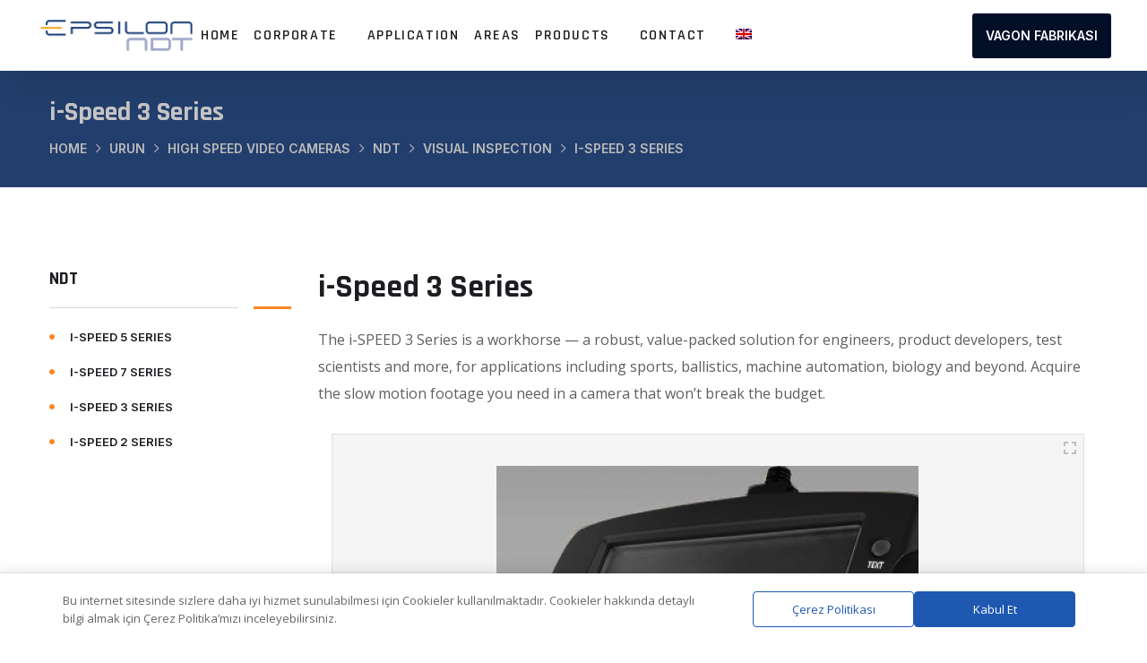

--- FILE ---
content_type: text/html; charset=UTF-8
request_url: https://www.epsilon-ndt.com/en/product/i-speed-3-series/
body_size: 33202
content:
<!doctype html>
<html lang="en-US">
<head>
	<meta charset="UTF-8">
	<meta name="viewport" content="width=device-width, initial-scale=1">
	<meta name="format-detection" content="telephone=no">
	<link rel="profile" href="https://gmpg.org/xfn/11">

	<title>i-Speed 3 Series &#8211; NDT</title>
<meta name='robots' content='max-image-preview:large' />
<link rel="alternate" hreflang="en" href="https://www.epsilon-ndt.com/en/product/i-speed-3-series/" />
<link rel="alternate" hreflang="tr" href="https://www.epsilon-ndt.com/urun/i-speed-3-serisi/" />
<link rel="alternate" hreflang="x-default" href="https://www.epsilon-ndt.com/urun/i-speed-3-serisi/" />
<link rel='dns-prefetch' href='//fonts.googleapis.com' />
<link rel="alternate" type="application/rss+xml" title="NDT &raquo; Feed" href="https://www.epsilon-ndt.com/en/feed/" />
<link rel="alternate" type="application/rss+xml" title="NDT &raquo; Comments Feed" href="https://www.epsilon-ndt.com/en/comments/feed/" />
<link rel="alternate" type="application/rss+xml" title="NDT &raquo; i-Speed 3 Series Comments Feed" href="https://www.epsilon-ndt.com/en/product/i-speed-3-series/feed/" />
<link rel="alternate" title="oEmbed (JSON)" type="application/json+oembed" href="https://www.epsilon-ndt.com/en/wp-json/oembed/1.0/embed?url=https%3A%2F%2Fwww.epsilon-ndt.com%2Fen%2Fproduct%2Fi-speed-3-series%2F" />
<link rel="alternate" title="oEmbed (XML)" type="text/xml+oembed" href="https://www.epsilon-ndt.com/en/wp-json/oembed/1.0/embed?url=https%3A%2F%2Fwww.epsilon-ndt.com%2Fen%2Fproduct%2Fi-speed-3-series%2F&#038;format=xml" />
<style id='wp-img-auto-sizes-contain-inline-css' type='text/css'>
img:is([sizes=auto i],[sizes^="auto," i]){contain-intrinsic-size:3000px 1500px}
/*# sourceURL=wp-img-auto-sizes-contain-inline-css */
</style>
<style id='wp-emoji-styles-inline-css' type='text/css'>

	img.wp-smiley, img.emoji {
		display: inline !important;
		border: none !important;
		box-shadow: none !important;
		height: 1em !important;
		width: 1em !important;
		margin: 0 0.07em !important;
		vertical-align: -0.1em !important;
		background: none !important;
		padding: 0 !important;
	}
/*# sourceURL=wp-emoji-styles-inline-css */
</style>
<link rel='stylesheet' id='wp-block-library-css' href='https://www.epsilon-ndt.com/wp-includes/css/dist/block-library/style.min.css?ver=6.9' type='text/css' media='all' />
<style id='global-styles-inline-css' type='text/css'>
:root{--wp--preset--aspect-ratio--square: 1;--wp--preset--aspect-ratio--4-3: 4/3;--wp--preset--aspect-ratio--3-4: 3/4;--wp--preset--aspect-ratio--3-2: 3/2;--wp--preset--aspect-ratio--2-3: 2/3;--wp--preset--aspect-ratio--16-9: 16/9;--wp--preset--aspect-ratio--9-16: 9/16;--wp--preset--color--black: #000000;--wp--preset--color--cyan-bluish-gray: #abb8c3;--wp--preset--color--white: #ffffff;--wp--preset--color--pale-pink: #f78da7;--wp--preset--color--vivid-red: #cf2e2e;--wp--preset--color--luminous-vivid-orange: #ff6900;--wp--preset--color--luminous-vivid-amber: #fcb900;--wp--preset--color--light-green-cyan: #7bdcb5;--wp--preset--color--vivid-green-cyan: #00d084;--wp--preset--color--pale-cyan-blue: #8ed1fc;--wp--preset--color--vivid-cyan-blue: #0693e3;--wp--preset--color--vivid-purple: #9b51e0;--wp--preset--gradient--vivid-cyan-blue-to-vivid-purple: linear-gradient(135deg,rgb(6,147,227) 0%,rgb(155,81,224) 100%);--wp--preset--gradient--light-green-cyan-to-vivid-green-cyan: linear-gradient(135deg,rgb(122,220,180) 0%,rgb(0,208,130) 100%);--wp--preset--gradient--luminous-vivid-amber-to-luminous-vivid-orange: linear-gradient(135deg,rgb(252,185,0) 0%,rgb(255,105,0) 100%);--wp--preset--gradient--luminous-vivid-orange-to-vivid-red: linear-gradient(135deg,rgb(255,105,0) 0%,rgb(207,46,46) 100%);--wp--preset--gradient--very-light-gray-to-cyan-bluish-gray: linear-gradient(135deg,rgb(238,238,238) 0%,rgb(169,184,195) 100%);--wp--preset--gradient--cool-to-warm-spectrum: linear-gradient(135deg,rgb(74,234,220) 0%,rgb(151,120,209) 20%,rgb(207,42,186) 40%,rgb(238,44,130) 60%,rgb(251,105,98) 80%,rgb(254,248,76) 100%);--wp--preset--gradient--blush-light-purple: linear-gradient(135deg,rgb(255,206,236) 0%,rgb(152,150,240) 100%);--wp--preset--gradient--blush-bordeaux: linear-gradient(135deg,rgb(254,205,165) 0%,rgb(254,45,45) 50%,rgb(107,0,62) 100%);--wp--preset--gradient--luminous-dusk: linear-gradient(135deg,rgb(255,203,112) 0%,rgb(199,81,192) 50%,rgb(65,88,208) 100%);--wp--preset--gradient--pale-ocean: linear-gradient(135deg,rgb(255,245,203) 0%,rgb(182,227,212) 50%,rgb(51,167,181) 100%);--wp--preset--gradient--electric-grass: linear-gradient(135deg,rgb(202,248,128) 0%,rgb(113,206,126) 100%);--wp--preset--gradient--midnight: linear-gradient(135deg,rgb(2,3,129) 0%,rgb(40,116,252) 100%);--wp--preset--font-size--small: 13px;--wp--preset--font-size--medium: 20px;--wp--preset--font-size--large: 36px;--wp--preset--font-size--x-large: 42px;--wp--preset--spacing--20: 0.44rem;--wp--preset--spacing--30: 0.67rem;--wp--preset--spacing--40: 1rem;--wp--preset--spacing--50: 1.5rem;--wp--preset--spacing--60: 2.25rem;--wp--preset--spacing--70: 3.38rem;--wp--preset--spacing--80: 5.06rem;--wp--preset--shadow--natural: 6px 6px 9px rgba(0, 0, 0, 0.2);--wp--preset--shadow--deep: 12px 12px 50px rgba(0, 0, 0, 0.4);--wp--preset--shadow--sharp: 6px 6px 0px rgba(0, 0, 0, 0.2);--wp--preset--shadow--outlined: 6px 6px 0px -3px rgb(255, 255, 255), 6px 6px rgb(0, 0, 0);--wp--preset--shadow--crisp: 6px 6px 0px rgb(0, 0, 0);}:where(.is-layout-flex){gap: 0.5em;}:where(.is-layout-grid){gap: 0.5em;}body .is-layout-flex{display: flex;}.is-layout-flex{flex-wrap: wrap;align-items: center;}.is-layout-flex > :is(*, div){margin: 0;}body .is-layout-grid{display: grid;}.is-layout-grid > :is(*, div){margin: 0;}:where(.wp-block-columns.is-layout-flex){gap: 2em;}:where(.wp-block-columns.is-layout-grid){gap: 2em;}:where(.wp-block-post-template.is-layout-flex){gap: 1.25em;}:where(.wp-block-post-template.is-layout-grid){gap: 1.25em;}.has-black-color{color: var(--wp--preset--color--black) !important;}.has-cyan-bluish-gray-color{color: var(--wp--preset--color--cyan-bluish-gray) !important;}.has-white-color{color: var(--wp--preset--color--white) !important;}.has-pale-pink-color{color: var(--wp--preset--color--pale-pink) !important;}.has-vivid-red-color{color: var(--wp--preset--color--vivid-red) !important;}.has-luminous-vivid-orange-color{color: var(--wp--preset--color--luminous-vivid-orange) !important;}.has-luminous-vivid-amber-color{color: var(--wp--preset--color--luminous-vivid-amber) !important;}.has-light-green-cyan-color{color: var(--wp--preset--color--light-green-cyan) !important;}.has-vivid-green-cyan-color{color: var(--wp--preset--color--vivid-green-cyan) !important;}.has-pale-cyan-blue-color{color: var(--wp--preset--color--pale-cyan-blue) !important;}.has-vivid-cyan-blue-color{color: var(--wp--preset--color--vivid-cyan-blue) !important;}.has-vivid-purple-color{color: var(--wp--preset--color--vivid-purple) !important;}.has-black-background-color{background-color: var(--wp--preset--color--black) !important;}.has-cyan-bluish-gray-background-color{background-color: var(--wp--preset--color--cyan-bluish-gray) !important;}.has-white-background-color{background-color: var(--wp--preset--color--white) !important;}.has-pale-pink-background-color{background-color: var(--wp--preset--color--pale-pink) !important;}.has-vivid-red-background-color{background-color: var(--wp--preset--color--vivid-red) !important;}.has-luminous-vivid-orange-background-color{background-color: var(--wp--preset--color--luminous-vivid-orange) !important;}.has-luminous-vivid-amber-background-color{background-color: var(--wp--preset--color--luminous-vivid-amber) !important;}.has-light-green-cyan-background-color{background-color: var(--wp--preset--color--light-green-cyan) !important;}.has-vivid-green-cyan-background-color{background-color: var(--wp--preset--color--vivid-green-cyan) !important;}.has-pale-cyan-blue-background-color{background-color: var(--wp--preset--color--pale-cyan-blue) !important;}.has-vivid-cyan-blue-background-color{background-color: var(--wp--preset--color--vivid-cyan-blue) !important;}.has-vivid-purple-background-color{background-color: var(--wp--preset--color--vivid-purple) !important;}.has-black-border-color{border-color: var(--wp--preset--color--black) !important;}.has-cyan-bluish-gray-border-color{border-color: var(--wp--preset--color--cyan-bluish-gray) !important;}.has-white-border-color{border-color: var(--wp--preset--color--white) !important;}.has-pale-pink-border-color{border-color: var(--wp--preset--color--pale-pink) !important;}.has-vivid-red-border-color{border-color: var(--wp--preset--color--vivid-red) !important;}.has-luminous-vivid-orange-border-color{border-color: var(--wp--preset--color--luminous-vivid-orange) !important;}.has-luminous-vivid-amber-border-color{border-color: var(--wp--preset--color--luminous-vivid-amber) !important;}.has-light-green-cyan-border-color{border-color: var(--wp--preset--color--light-green-cyan) !important;}.has-vivid-green-cyan-border-color{border-color: var(--wp--preset--color--vivid-green-cyan) !important;}.has-pale-cyan-blue-border-color{border-color: var(--wp--preset--color--pale-cyan-blue) !important;}.has-vivid-cyan-blue-border-color{border-color: var(--wp--preset--color--vivid-cyan-blue) !important;}.has-vivid-purple-border-color{border-color: var(--wp--preset--color--vivid-purple) !important;}.has-vivid-cyan-blue-to-vivid-purple-gradient-background{background: var(--wp--preset--gradient--vivid-cyan-blue-to-vivid-purple) !important;}.has-light-green-cyan-to-vivid-green-cyan-gradient-background{background: var(--wp--preset--gradient--light-green-cyan-to-vivid-green-cyan) !important;}.has-luminous-vivid-amber-to-luminous-vivid-orange-gradient-background{background: var(--wp--preset--gradient--luminous-vivid-amber-to-luminous-vivid-orange) !important;}.has-luminous-vivid-orange-to-vivid-red-gradient-background{background: var(--wp--preset--gradient--luminous-vivid-orange-to-vivid-red) !important;}.has-very-light-gray-to-cyan-bluish-gray-gradient-background{background: var(--wp--preset--gradient--very-light-gray-to-cyan-bluish-gray) !important;}.has-cool-to-warm-spectrum-gradient-background{background: var(--wp--preset--gradient--cool-to-warm-spectrum) !important;}.has-blush-light-purple-gradient-background{background: var(--wp--preset--gradient--blush-light-purple) !important;}.has-blush-bordeaux-gradient-background{background: var(--wp--preset--gradient--blush-bordeaux) !important;}.has-luminous-dusk-gradient-background{background: var(--wp--preset--gradient--luminous-dusk) !important;}.has-pale-ocean-gradient-background{background: var(--wp--preset--gradient--pale-ocean) !important;}.has-electric-grass-gradient-background{background: var(--wp--preset--gradient--electric-grass) !important;}.has-midnight-gradient-background{background: var(--wp--preset--gradient--midnight) !important;}.has-small-font-size{font-size: var(--wp--preset--font-size--small) !important;}.has-medium-font-size{font-size: var(--wp--preset--font-size--medium) !important;}.has-large-font-size{font-size: var(--wp--preset--font-size--large) !important;}.has-x-large-font-size{font-size: var(--wp--preset--font-size--x-large) !important;}
/*# sourceURL=global-styles-inline-css */
</style>

<style id='classic-theme-styles-inline-css' type='text/css'>
/*! This file is auto-generated */
.wp-block-button__link{color:#fff;background-color:#32373c;border-radius:9999px;box-shadow:none;text-decoration:none;padding:calc(.667em + 2px) calc(1.333em + 2px);font-size:1.125em}.wp-block-file__button{background:#32373c;color:#fff;text-decoration:none}
/*# sourceURL=/wp-includes/css/classic-themes.min.css */
</style>
<link rel='stylesheet' id='contact-form-7-css' href='https://www.epsilon-ndt.com/wp-content/plugins/contact-form-7/includes/css/styles.css?ver=5.8' type='text/css' media='all' />
<link rel='stylesheet' id='jeg-icon-css' href='https://www.epsilon-ndt.com/wp-content/plugins/epic-gallery/assets/fonts/jegicon/jegicon.css?ver=1.0.3' type='text/css' media='all' />
<link rel='stylesheet' id='font-awesome-css' href='https://www.epsilon-ndt.com/wp-content/plugins/elementor/assets/lib/font-awesome/css/font-awesome.min.css?ver=4.7.0' type='text/css' media='all' />
<link rel='stylesheet' id='epic-gallery-main-css' href='https://www.epsilon-ndt.com/wp-content/plugins/epic-gallery/assets/css/main.css?ver=1.0.3' type='text/css' media='all' />
<link rel='stylesheet' id='owl-carousel-css' href='https://www.epsilon-ndt.com/wp-content/plugins/epic-gallery/assets/js/owl-carousel2/assets/owl.carousel.min.css?ver=1.0.3' type='text/css' media='all' />
<link rel='stylesheet' id='previewslider-css' href='https://www.epsilon-ndt.com/wp-content/plugins/epic-gallery/assets/css/previewslider.css?ver=1.0.3' type='text/css' media='all' />
<link rel='stylesheet' id='previewslider-responsive-css' href='https://www.epsilon-ndt.com/wp-content/plugins/epic-gallery/assets/css/previewslider-responsive.css?ver=1.0.3' type='text/css' media='all' />
<link rel='stylesheet' id='magnific-popup-css' href='https://www.epsilon-ndt.com/wp-content/plugins/epic-gallery/assets/css/magnific-popup.css?ver=1.0.3' type='text/css' media='all' />
<link rel='stylesheet' id='photoswipe-css' href='https://www.epsilon-ndt.com/wp-content/plugins/epic-gallery/assets/css/photoswipe/photoswipe.css?ver=1.0.3' type='text/css' media='all' />
<link rel='stylesheet' id='photoswipe-default-css' href='https://www.epsilon-ndt.com/wp-content/plugins/epic-gallery/assets/css/photoswipe/default-skin/default-skin.css?ver=1.0.3' type='text/css' media='all' />
<link rel='stylesheet' id='wpml-legacy-horizontal-list-0-css' href='//www.epsilon-ndt.com/wp-content/plugins/---sitepress-multilingual-cms/templates/language-switchers/legacy-list-horizontal/style.min.css?ver=1' type='text/css' media='all' />
<link rel='stylesheet' id='wpml-menu-item-0-css' href='//www.epsilon-ndt.com/wp-content/plugins/---sitepress-multilingual-cms/templates/language-switchers/menu-item/style.min.css?ver=1' type='text/css' media='all' />
<link rel='stylesheet' id='daextlwcnf-google-font-css' href='https://fonts.googleapis.com/css2?family=Open+Sans%3Awght%40400%3B600&#038;ver=1.13#038;display=swap' type='text/css' media='all' />
<link rel='stylesheet' id='maxbizz-fonts-css' href='https://fonts.googleapis.com/css?family=Open+Sans%3A300%2C300i%2C400%2C400i%2C600%2C600i%2C700%2C700i%2C800%2C800i%7CInter%3A300%2C300i%2C400%2C400i%2C500%2C500i%2C600%2C600i%2C700%2C700i%2C800%2C800i%2C900%2C900i&#038;subset=latin%2Clatin-ext' type='text/css' media='all' />
<link rel='stylesheet' id='bootstrap-css' href='https://www.epsilon-ndt.com/wp-content/themes/maxbizz/css/bootstrap.css?ver=4.0' type='text/css' media='all' />
<link rel='stylesheet' id='maxbizz-flaticon-css' href='https://www.epsilon-ndt.com/wp-content/themes/maxbizz/css/flaticon.css?ver=6.9' type='text/css' media='all' />
<link rel='stylesheet' id='owl-slider-css' href='https://www.epsilon-ndt.com/wp-content/themes/maxbizz/css/owl.carousel.min.css?ver=6.9' type='text/css' media='all' />
<link rel='stylesheet' id='lightgallery-css' href='https://www.epsilon-ndt.com/wp-content/themes/maxbizz/css/lightgallery.css?ver=6.9' type='text/css' media='all' />
<link rel='stylesheet' id='maxbizz-style-css' href='https://www.epsilon-ndt.com/wp-content/themes/maxbizz-child/style.css?ver=6.9' type='text/css' media='all' />
<link rel='stylesheet' id='maxbizz-preload-css' href='https://www.epsilon-ndt.com/wp-content/themes/maxbizz/css/royal-preload.css?ver=6.9' type='text/css' media='all' />
<link rel='stylesheet' id='tablepress-default-css' href='https://www.epsilon-ndt.com/wp-content/tablepress-combined.min.css?ver=4' type='text/css' media='all' />
<link rel='stylesheet' id='tablepress-responsive-tables-css' href='https://www.epsilon-ndt.com/wp-content/plugins/tablepress-responsive-tables/css/tablepress-responsive.min.css?ver=1.8' type='text/css' media='all' />
<link rel='stylesheet' id='elementor-icons-css' href='https://www.epsilon-ndt.com/wp-content/plugins/elementor/assets/lib/eicons/css/elementor-icons.min.css?ver=5.21.0' type='text/css' media='all' />
<link rel='stylesheet' id='elementor-frontend-css' href='https://www.epsilon-ndt.com/wp-content/plugins/elementor/assets/css/frontend-lite.min.css?ver=3.15.2' type='text/css' media='all' />
<link rel='stylesheet' id='swiper-css' href='https://www.epsilon-ndt.com/wp-content/plugins/elementor/assets/lib/swiper/css/swiper.min.css?ver=5.3.6' type='text/css' media='all' />
<link rel='stylesheet' id='elementor-post-5-css' href='https://www.epsilon-ndt.com/wp-content/uploads/elementor/css/post-5.css?ver=1692107086' type='text/css' media='all' />
<link rel='stylesheet' id='jet-tabs-frontend-css' href='https://www.epsilon-ndt.com/wp-content/plugins/jet-tabs/assets/css/jet-tabs-frontend.css?ver=2.1.20' type='text/css' media='all' />
<link rel='stylesheet' id='elementor-global-css' href='https://www.epsilon-ndt.com/wp-content/uploads/elementor/css/global.css?ver=1692107086' type='text/css' media='all' />
<link rel='stylesheet' id='elementor-post-6475-css' href='https://www.epsilon-ndt.com/wp-content/uploads/elementor/css/post-6475.css?ver=1692197295' type='text/css' media='all' />
<link rel='stylesheet' id='google-fonts-1-css' href='https://fonts.googleapis.com/css?family=Roboto%3A100%2C100italic%2C200%2C200italic%2C300%2C300italic%2C400%2C400italic%2C500%2C500italic%2C600%2C600italic%2C700%2C700italic%2C800%2C800italic%2C900%2C900italic%7CRoboto+Slab%3A100%2C100italic%2C200%2C200italic%2C300%2C300italic%2C400%2C400italic%2C500%2C500italic%2C600%2C600italic%2C700%2C700italic%2C800%2C800italic%2C900%2C900italic&#038;display=auto&#038;ver=6.9' type='text/css' media='all' />
<link rel="preconnect" href="https://fonts.gstatic.com/" crossorigin><script type="text/javascript" src="https://www.epsilon-ndt.com/wp-includes/js/jquery/jquery.min.js?ver=3.7.1" id="jquery-core-js"></script>
<script type="text/javascript" src="https://www.epsilon-ndt.com/wp-includes/js/jquery/jquery-migrate.min.js?ver=3.4.1" id="jquery-migrate-js"></script>
<script type="text/javascript" id="wpml-cookie-js-extra">
/* <![CDATA[ */
var wpml_cookies = {"wp-wpml_current_language":{"value":"en","expires":1,"path":"/"}};
var wpml_cookies = {"wp-wpml_current_language":{"value":"en","expires":1,"path":"/"}};
//# sourceURL=wpml-cookie-js-extra
/* ]]> */
</script>
<script type="text/javascript" src="https://www.epsilon-ndt.com/wp-content/plugins/---sitepress-multilingual-cms/res/js/cookies/language-cookie.js?ver=4.5.14" id="wpml-cookie-js"></script>
<script type="text/javascript" id="maxbizz_scripts-js-extra">
/* <![CDATA[ */
var maxbizz_loadmore_params = {"ajaxurl":"https://www.epsilon-ndt.com/wp-admin/admin-ajax.php"};
//# sourceURL=maxbizz_scripts-js-extra
/* ]]> */
</script>
<script type="text/javascript" src="https://www.epsilon-ndt.com/wp-content/themes/maxbizz/js/myloadmore.js?ver=1769768090" id="maxbizz_scripts-js"></script>
<script type="text/javascript" src="https://www.epsilon-ndt.com/wp-content/plugins/epic-gallery/assets/js/jquery.previewslider.js?ver=1.0.3" id="previewslider-js"></script>
<link rel="https://api.w.org/" href="https://www.epsilon-ndt.com/en/wp-json/" /><link rel="EditURI" type="application/rsd+xml" title="RSD" href="https://www.epsilon-ndt.com/xmlrpc.php?rsd" />
<meta name="generator" content="WordPress 6.9" />
<link rel="canonical" href="https://www.epsilon-ndt.com/en/product/i-speed-3-series/" />
<link rel='shortlink' href='https://www.epsilon-ndt.com/en/?p=6475' />
<meta name="generator" content="WPML ver:4.5.14 stt:1,53;" />
<!-- start Simple Custom CSS and JS -->
<style type="text/css">
/* Add your CSS code here.

For example:
.example {
    color: red;
}

For brushing up on your CSS knowledge, check out http://www.w3schools.com/css/css_syntax.asp

End of comment */ 

@media (max-width: 767px)
.page-header .breadcrumbs {
    font-size: 12px;
    display: none;
}
</style>
<!-- end Simple Custom CSS and JS -->
<meta name="generator" content="Elementor 3.15.2; features: e_dom_optimization, e_optimized_assets_loading, e_optimized_css_loading, additional_custom_breakpoints; settings: css_print_method-external, google_font-enabled, font_display-auto">
<meta name="generator" content="Powered by Slider Revolution 6.5.20 - responsive, Mobile-Friendly Slider Plugin for WordPress with comfortable drag and drop interface." />
<link rel="icon" href="https://www.epsilon-ndt.com/wp-content/uploads/2022/05/cropped-ndt_fav-1-32x32.png" sizes="32x32" />
<link rel="icon" href="https://www.epsilon-ndt.com/wp-content/uploads/2022/05/cropped-ndt_fav-1-192x192.png" sizes="192x192" />
<link rel="apple-touch-icon" href="https://www.epsilon-ndt.com/wp-content/uploads/2022/05/cropped-ndt_fav-1-180x180.png" />
<meta name="msapplication-TileImage" content="https://www.epsilon-ndt.com/wp-content/uploads/2022/05/cropped-ndt_fav-1-270x270.png" />
<style id="jeg_dynamic_css" type="text/css" data-type="jeg_custom-css"></style><script>function setREVStartSize(e){
			//window.requestAnimationFrame(function() {
				window.RSIW = window.RSIW===undefined ? window.innerWidth : window.RSIW;
				window.RSIH = window.RSIH===undefined ? window.innerHeight : window.RSIH;
				try {
					var pw = document.getElementById(e.c).parentNode.offsetWidth,
						newh;
					pw = pw===0 || isNaN(pw) ? window.RSIW : pw;
					e.tabw = e.tabw===undefined ? 0 : parseInt(e.tabw);
					e.thumbw = e.thumbw===undefined ? 0 : parseInt(e.thumbw);
					e.tabh = e.tabh===undefined ? 0 : parseInt(e.tabh);
					e.thumbh = e.thumbh===undefined ? 0 : parseInt(e.thumbh);
					e.tabhide = e.tabhide===undefined ? 0 : parseInt(e.tabhide);
					e.thumbhide = e.thumbhide===undefined ? 0 : parseInt(e.thumbhide);
					e.mh = e.mh===undefined || e.mh=="" || e.mh==="auto" ? 0 : parseInt(e.mh,0);
					if(e.layout==="fullscreen" || e.l==="fullscreen")
						newh = Math.max(e.mh,window.RSIH);
					else{
						e.gw = Array.isArray(e.gw) ? e.gw : [e.gw];
						for (var i in e.rl) if (e.gw[i]===undefined || e.gw[i]===0) e.gw[i] = e.gw[i-1];
						e.gh = e.el===undefined || e.el==="" || (Array.isArray(e.el) && e.el.length==0)? e.gh : e.el;
						e.gh = Array.isArray(e.gh) ? e.gh : [e.gh];
						for (var i in e.rl) if (e.gh[i]===undefined || e.gh[i]===0) e.gh[i] = e.gh[i-1];
											
						var nl = new Array(e.rl.length),
							ix = 0,
							sl;
						e.tabw = e.tabhide>=pw ? 0 : e.tabw;
						e.thumbw = e.thumbhide>=pw ? 0 : e.thumbw;
						e.tabh = e.tabhide>=pw ? 0 : e.tabh;
						e.thumbh = e.thumbhide>=pw ? 0 : e.thumbh;
						for (var i in e.rl) nl[i] = e.rl[i]<window.RSIW ? 0 : e.rl[i];
						sl = nl[0];
						for (var i in nl) if (sl>nl[i] && nl[i]>0) { sl = nl[i]; ix=i;}
						var m = pw>(e.gw[ix]+e.tabw+e.thumbw) ? 1 : (pw-(e.tabw+e.thumbw)) / (e.gw[ix]);
						newh =  (e.gh[ix] * m) + (e.tabh + e.thumbh);
					}
					var el = document.getElementById(e.c);
					if (el!==null && el) el.style.height = newh+"px";
					el = document.getElementById(e.c+"_wrapper");
					if (el!==null && el) {
						el.style.height = newh+"px";
						el.style.display = "block";
					}
				} catch(e){
					console.log("Failure at Presize of Slider:" + e)
				}
			//});
		  };</script>
		<style type="text/css" id="wp-custom-css">
			.post-box .post-inner{
	margin-bottom: 30px;
}

@media (max-width: 750px){
.page-header.flex-middle {
    background-image: none!important;
    background: transparent
}
	}

.projects-grid .projects-box .portfolio-info  {
    opacity: 0.8;
    background: #fe8423;
    z-index: 0;
}

@media (max-width: 767px)
.page-header .breadcrumbs {
    font-size: 12px;
    display: none;
}		</style>
		<style id="kirki-inline-styles">.page-header{background-color:#223e6c;}.page-header .page-title{color:#c5c5c5;}.page-header .breadcrumbs li, .page-header .breadcrumbs li a, .page-header .breadcrumbs li a:hover, .page-header .breadcrumbs li:before{color:#bbbbbb;}h1, .elementor-widget.elementor-widget-heading h1.elementor-heading-title{font-family:Rajdhani;}h2, .elementor-widget.elementor-widget-heading h2.elementor-heading-title{font-family:Rajdhani;}h3, .elementor-widget.elementor-widget-heading h3.elementor-heading-title{font-family:Rajdhani;}h4, .elementor-widget.elementor-widget-heading h4.elementor-heading-title{font-family:Rajdhani;}h5, .elementor-widget.elementor-widget-heading h5.elementor-heading-title{font-family:Rajdhani;}h6, .elementor-widget.elementor-widget-heading h6.elementor-heading-title{font-family:Rajdhani;}#royal_preloader.royal_preloader_logo .royal_preloader_percentage{font-family:Roboto;font-size:13px;font-weight:400;letter-spacing:2px;line-height:40px;text-align:center;text-transform:none;}@media (max-width: 767px){.page-header{height:-1px;}.page-header .page-title{font-size:30px;}}@media (min-width: 768px) and (max-width: 1024px){.page-header{height:-1px;}.page-header .page-title{font-size:30px;}}@media (min-width: 1024px){.page-header{height:130px;}.page-header .page-title{font-size:30px;}}/* devanagari */
@font-face {
  font-family: 'Rajdhani';
  font-style: normal;
  font-weight: 400;
  font-display: swap;
  src: url(https://www.epsilon-ndt.com/wp-content/fonts/rajdhani/font) format('woff');
  unicode-range: U+0900-097F, U+1CD0-1CF9, U+200C-200D, U+20A8, U+20B9, U+20F0, U+25CC, U+A830-A839, U+A8E0-A8FF, U+11B00-11B09;
}
/* latin-ext */
@font-face {
  font-family: 'Rajdhani';
  font-style: normal;
  font-weight: 400;
  font-display: swap;
  src: url(https://www.epsilon-ndt.com/wp-content/fonts/rajdhani/font) format('woff');
  unicode-range: U+0100-02BA, U+02BD-02C5, U+02C7-02CC, U+02CE-02D7, U+02DD-02FF, U+0304, U+0308, U+0329, U+1D00-1DBF, U+1E00-1E9F, U+1EF2-1EFF, U+2020, U+20A0-20AB, U+20AD-20C0, U+2113, U+2C60-2C7F, U+A720-A7FF;
}
/* latin */
@font-face {
  font-family: 'Rajdhani';
  font-style: normal;
  font-weight: 400;
  font-display: swap;
  src: url(https://www.epsilon-ndt.com/wp-content/fonts/rajdhani/font) format('woff');
  unicode-range: U+0000-00FF, U+0131, U+0152-0153, U+02BB-02BC, U+02C6, U+02DA, U+02DC, U+0304, U+0308, U+0329, U+2000-206F, U+20AC, U+2122, U+2191, U+2193, U+2212, U+2215, U+FEFF, U+FFFD;
}/* cyrillic-ext */
@font-face {
  font-family: 'Roboto';
  font-style: normal;
  font-weight: 400;
  font-stretch: normal;
  font-display: swap;
  src: url(https://www.epsilon-ndt.com/wp-content/fonts/roboto/font) format('woff');
  unicode-range: U+0460-052F, U+1C80-1C8A, U+20B4, U+2DE0-2DFF, U+A640-A69F, U+FE2E-FE2F;
}
/* cyrillic */
@font-face {
  font-family: 'Roboto';
  font-style: normal;
  font-weight: 400;
  font-stretch: normal;
  font-display: swap;
  src: url(https://www.epsilon-ndt.com/wp-content/fonts/roboto/font) format('woff');
  unicode-range: U+0301, U+0400-045F, U+0490-0491, U+04B0-04B1, U+2116;
}
/* greek-ext */
@font-face {
  font-family: 'Roboto';
  font-style: normal;
  font-weight: 400;
  font-stretch: normal;
  font-display: swap;
  src: url(https://www.epsilon-ndt.com/wp-content/fonts/roboto/font) format('woff');
  unicode-range: U+1F00-1FFF;
}
/* greek */
@font-face {
  font-family: 'Roboto';
  font-style: normal;
  font-weight: 400;
  font-stretch: normal;
  font-display: swap;
  src: url(https://www.epsilon-ndt.com/wp-content/fonts/roboto/font) format('woff');
  unicode-range: U+0370-0377, U+037A-037F, U+0384-038A, U+038C, U+038E-03A1, U+03A3-03FF;
}
/* math */
@font-face {
  font-family: 'Roboto';
  font-style: normal;
  font-weight: 400;
  font-stretch: normal;
  font-display: swap;
  src: url(https://www.epsilon-ndt.com/wp-content/fonts/roboto/font) format('woff');
  unicode-range: U+0302-0303, U+0305, U+0307-0308, U+0310, U+0312, U+0315, U+031A, U+0326-0327, U+032C, U+032F-0330, U+0332-0333, U+0338, U+033A, U+0346, U+034D, U+0391-03A1, U+03A3-03A9, U+03B1-03C9, U+03D1, U+03D5-03D6, U+03F0-03F1, U+03F4-03F5, U+2016-2017, U+2034-2038, U+203C, U+2040, U+2043, U+2047, U+2050, U+2057, U+205F, U+2070-2071, U+2074-208E, U+2090-209C, U+20D0-20DC, U+20E1, U+20E5-20EF, U+2100-2112, U+2114-2115, U+2117-2121, U+2123-214F, U+2190, U+2192, U+2194-21AE, U+21B0-21E5, U+21F1-21F2, U+21F4-2211, U+2213-2214, U+2216-22FF, U+2308-230B, U+2310, U+2319, U+231C-2321, U+2336-237A, U+237C, U+2395, U+239B-23B7, U+23D0, U+23DC-23E1, U+2474-2475, U+25AF, U+25B3, U+25B7, U+25BD, U+25C1, U+25CA, U+25CC, U+25FB, U+266D-266F, U+27C0-27FF, U+2900-2AFF, U+2B0E-2B11, U+2B30-2B4C, U+2BFE, U+3030, U+FF5B, U+FF5D, U+1D400-1D7FF, U+1EE00-1EEFF;
}
/* symbols */
@font-face {
  font-family: 'Roboto';
  font-style: normal;
  font-weight: 400;
  font-stretch: normal;
  font-display: swap;
  src: url(https://www.epsilon-ndt.com/wp-content/fonts/roboto/font) format('woff');
  unicode-range: U+0001-000C, U+000E-001F, U+007F-009F, U+20DD-20E0, U+20E2-20E4, U+2150-218F, U+2190, U+2192, U+2194-2199, U+21AF, U+21E6-21F0, U+21F3, U+2218-2219, U+2299, U+22C4-22C6, U+2300-243F, U+2440-244A, U+2460-24FF, U+25A0-27BF, U+2800-28FF, U+2921-2922, U+2981, U+29BF, U+29EB, U+2B00-2BFF, U+4DC0-4DFF, U+FFF9-FFFB, U+10140-1018E, U+10190-1019C, U+101A0, U+101D0-101FD, U+102E0-102FB, U+10E60-10E7E, U+1D2C0-1D2D3, U+1D2E0-1D37F, U+1F000-1F0FF, U+1F100-1F1AD, U+1F1E6-1F1FF, U+1F30D-1F30F, U+1F315, U+1F31C, U+1F31E, U+1F320-1F32C, U+1F336, U+1F378, U+1F37D, U+1F382, U+1F393-1F39F, U+1F3A7-1F3A8, U+1F3AC-1F3AF, U+1F3C2, U+1F3C4-1F3C6, U+1F3CA-1F3CE, U+1F3D4-1F3E0, U+1F3ED, U+1F3F1-1F3F3, U+1F3F5-1F3F7, U+1F408, U+1F415, U+1F41F, U+1F426, U+1F43F, U+1F441-1F442, U+1F444, U+1F446-1F449, U+1F44C-1F44E, U+1F453, U+1F46A, U+1F47D, U+1F4A3, U+1F4B0, U+1F4B3, U+1F4B9, U+1F4BB, U+1F4BF, U+1F4C8-1F4CB, U+1F4D6, U+1F4DA, U+1F4DF, U+1F4E3-1F4E6, U+1F4EA-1F4ED, U+1F4F7, U+1F4F9-1F4FB, U+1F4FD-1F4FE, U+1F503, U+1F507-1F50B, U+1F50D, U+1F512-1F513, U+1F53E-1F54A, U+1F54F-1F5FA, U+1F610, U+1F650-1F67F, U+1F687, U+1F68D, U+1F691, U+1F694, U+1F698, U+1F6AD, U+1F6B2, U+1F6B9-1F6BA, U+1F6BC, U+1F6C6-1F6CF, U+1F6D3-1F6D7, U+1F6E0-1F6EA, U+1F6F0-1F6F3, U+1F6F7-1F6FC, U+1F700-1F7FF, U+1F800-1F80B, U+1F810-1F847, U+1F850-1F859, U+1F860-1F887, U+1F890-1F8AD, U+1F8B0-1F8BB, U+1F8C0-1F8C1, U+1F900-1F90B, U+1F93B, U+1F946, U+1F984, U+1F996, U+1F9E9, U+1FA00-1FA6F, U+1FA70-1FA7C, U+1FA80-1FA89, U+1FA8F-1FAC6, U+1FACE-1FADC, U+1FADF-1FAE9, U+1FAF0-1FAF8, U+1FB00-1FBFF;
}
/* vietnamese */
@font-face {
  font-family: 'Roboto';
  font-style: normal;
  font-weight: 400;
  font-stretch: normal;
  font-display: swap;
  src: url(https://www.epsilon-ndt.com/wp-content/fonts/roboto/font) format('woff');
  unicode-range: U+0102-0103, U+0110-0111, U+0128-0129, U+0168-0169, U+01A0-01A1, U+01AF-01B0, U+0300-0301, U+0303-0304, U+0308-0309, U+0323, U+0329, U+1EA0-1EF9, U+20AB;
}
/* latin-ext */
@font-face {
  font-family: 'Roboto';
  font-style: normal;
  font-weight: 400;
  font-stretch: normal;
  font-display: swap;
  src: url(https://www.epsilon-ndt.com/wp-content/fonts/roboto/font) format('woff');
  unicode-range: U+0100-02BA, U+02BD-02C5, U+02C7-02CC, U+02CE-02D7, U+02DD-02FF, U+0304, U+0308, U+0329, U+1D00-1DBF, U+1E00-1E9F, U+1EF2-1EFF, U+2020, U+20A0-20AB, U+20AD-20C0, U+2113, U+2C60-2C7F, U+A720-A7FF;
}
/* latin */
@font-face {
  font-family: 'Roboto';
  font-style: normal;
  font-weight: 400;
  font-stretch: normal;
  font-display: swap;
  src: url(https://www.epsilon-ndt.com/wp-content/fonts/roboto/font) format('woff');
  unicode-range: U+0000-00FF, U+0131, U+0152-0153, U+02BB-02BC, U+02C6, U+02DA, U+02DC, U+0304, U+0308, U+0329, U+2000-206F, U+20AC, U+2122, U+2191, U+2193, U+2212, U+2215, U+FEFF, U+FFFD;
}/* devanagari */
@font-face {
  font-family: 'Rajdhani';
  font-style: normal;
  font-weight: 400;
  font-display: swap;
  src: url(https://www.epsilon-ndt.com/wp-content/fonts/rajdhani/font) format('woff');
  unicode-range: U+0900-097F, U+1CD0-1CF9, U+200C-200D, U+20A8, U+20B9, U+20F0, U+25CC, U+A830-A839, U+A8E0-A8FF, U+11B00-11B09;
}
/* latin-ext */
@font-face {
  font-family: 'Rajdhani';
  font-style: normal;
  font-weight: 400;
  font-display: swap;
  src: url(https://www.epsilon-ndt.com/wp-content/fonts/rajdhani/font) format('woff');
  unicode-range: U+0100-02BA, U+02BD-02C5, U+02C7-02CC, U+02CE-02D7, U+02DD-02FF, U+0304, U+0308, U+0329, U+1D00-1DBF, U+1E00-1E9F, U+1EF2-1EFF, U+2020, U+20A0-20AB, U+20AD-20C0, U+2113, U+2C60-2C7F, U+A720-A7FF;
}
/* latin */
@font-face {
  font-family: 'Rajdhani';
  font-style: normal;
  font-weight: 400;
  font-display: swap;
  src: url(https://www.epsilon-ndt.com/wp-content/fonts/rajdhani/font) format('woff');
  unicode-range: U+0000-00FF, U+0131, U+0152-0153, U+02BB-02BC, U+02C6, U+02DA, U+02DC, U+0304, U+0308, U+0329, U+2000-206F, U+20AC, U+2122, U+2191, U+2193, U+2212, U+2215, U+FEFF, U+FFFD;
}/* cyrillic-ext */
@font-face {
  font-family: 'Roboto';
  font-style: normal;
  font-weight: 400;
  font-stretch: normal;
  font-display: swap;
  src: url(https://www.epsilon-ndt.com/wp-content/fonts/roboto/font) format('woff');
  unicode-range: U+0460-052F, U+1C80-1C8A, U+20B4, U+2DE0-2DFF, U+A640-A69F, U+FE2E-FE2F;
}
/* cyrillic */
@font-face {
  font-family: 'Roboto';
  font-style: normal;
  font-weight: 400;
  font-stretch: normal;
  font-display: swap;
  src: url(https://www.epsilon-ndt.com/wp-content/fonts/roboto/font) format('woff');
  unicode-range: U+0301, U+0400-045F, U+0490-0491, U+04B0-04B1, U+2116;
}
/* greek-ext */
@font-face {
  font-family: 'Roboto';
  font-style: normal;
  font-weight: 400;
  font-stretch: normal;
  font-display: swap;
  src: url(https://www.epsilon-ndt.com/wp-content/fonts/roboto/font) format('woff');
  unicode-range: U+1F00-1FFF;
}
/* greek */
@font-face {
  font-family: 'Roboto';
  font-style: normal;
  font-weight: 400;
  font-stretch: normal;
  font-display: swap;
  src: url(https://www.epsilon-ndt.com/wp-content/fonts/roboto/font) format('woff');
  unicode-range: U+0370-0377, U+037A-037F, U+0384-038A, U+038C, U+038E-03A1, U+03A3-03FF;
}
/* math */
@font-face {
  font-family: 'Roboto';
  font-style: normal;
  font-weight: 400;
  font-stretch: normal;
  font-display: swap;
  src: url(https://www.epsilon-ndt.com/wp-content/fonts/roboto/font) format('woff');
  unicode-range: U+0302-0303, U+0305, U+0307-0308, U+0310, U+0312, U+0315, U+031A, U+0326-0327, U+032C, U+032F-0330, U+0332-0333, U+0338, U+033A, U+0346, U+034D, U+0391-03A1, U+03A3-03A9, U+03B1-03C9, U+03D1, U+03D5-03D6, U+03F0-03F1, U+03F4-03F5, U+2016-2017, U+2034-2038, U+203C, U+2040, U+2043, U+2047, U+2050, U+2057, U+205F, U+2070-2071, U+2074-208E, U+2090-209C, U+20D0-20DC, U+20E1, U+20E5-20EF, U+2100-2112, U+2114-2115, U+2117-2121, U+2123-214F, U+2190, U+2192, U+2194-21AE, U+21B0-21E5, U+21F1-21F2, U+21F4-2211, U+2213-2214, U+2216-22FF, U+2308-230B, U+2310, U+2319, U+231C-2321, U+2336-237A, U+237C, U+2395, U+239B-23B7, U+23D0, U+23DC-23E1, U+2474-2475, U+25AF, U+25B3, U+25B7, U+25BD, U+25C1, U+25CA, U+25CC, U+25FB, U+266D-266F, U+27C0-27FF, U+2900-2AFF, U+2B0E-2B11, U+2B30-2B4C, U+2BFE, U+3030, U+FF5B, U+FF5D, U+1D400-1D7FF, U+1EE00-1EEFF;
}
/* symbols */
@font-face {
  font-family: 'Roboto';
  font-style: normal;
  font-weight: 400;
  font-stretch: normal;
  font-display: swap;
  src: url(https://www.epsilon-ndt.com/wp-content/fonts/roboto/font) format('woff');
  unicode-range: U+0001-000C, U+000E-001F, U+007F-009F, U+20DD-20E0, U+20E2-20E4, U+2150-218F, U+2190, U+2192, U+2194-2199, U+21AF, U+21E6-21F0, U+21F3, U+2218-2219, U+2299, U+22C4-22C6, U+2300-243F, U+2440-244A, U+2460-24FF, U+25A0-27BF, U+2800-28FF, U+2921-2922, U+2981, U+29BF, U+29EB, U+2B00-2BFF, U+4DC0-4DFF, U+FFF9-FFFB, U+10140-1018E, U+10190-1019C, U+101A0, U+101D0-101FD, U+102E0-102FB, U+10E60-10E7E, U+1D2C0-1D2D3, U+1D2E0-1D37F, U+1F000-1F0FF, U+1F100-1F1AD, U+1F1E6-1F1FF, U+1F30D-1F30F, U+1F315, U+1F31C, U+1F31E, U+1F320-1F32C, U+1F336, U+1F378, U+1F37D, U+1F382, U+1F393-1F39F, U+1F3A7-1F3A8, U+1F3AC-1F3AF, U+1F3C2, U+1F3C4-1F3C6, U+1F3CA-1F3CE, U+1F3D4-1F3E0, U+1F3ED, U+1F3F1-1F3F3, U+1F3F5-1F3F7, U+1F408, U+1F415, U+1F41F, U+1F426, U+1F43F, U+1F441-1F442, U+1F444, U+1F446-1F449, U+1F44C-1F44E, U+1F453, U+1F46A, U+1F47D, U+1F4A3, U+1F4B0, U+1F4B3, U+1F4B9, U+1F4BB, U+1F4BF, U+1F4C8-1F4CB, U+1F4D6, U+1F4DA, U+1F4DF, U+1F4E3-1F4E6, U+1F4EA-1F4ED, U+1F4F7, U+1F4F9-1F4FB, U+1F4FD-1F4FE, U+1F503, U+1F507-1F50B, U+1F50D, U+1F512-1F513, U+1F53E-1F54A, U+1F54F-1F5FA, U+1F610, U+1F650-1F67F, U+1F687, U+1F68D, U+1F691, U+1F694, U+1F698, U+1F6AD, U+1F6B2, U+1F6B9-1F6BA, U+1F6BC, U+1F6C6-1F6CF, U+1F6D3-1F6D7, U+1F6E0-1F6EA, U+1F6F0-1F6F3, U+1F6F7-1F6FC, U+1F700-1F7FF, U+1F800-1F80B, U+1F810-1F847, U+1F850-1F859, U+1F860-1F887, U+1F890-1F8AD, U+1F8B0-1F8BB, U+1F8C0-1F8C1, U+1F900-1F90B, U+1F93B, U+1F946, U+1F984, U+1F996, U+1F9E9, U+1FA00-1FA6F, U+1FA70-1FA7C, U+1FA80-1FA89, U+1FA8F-1FAC6, U+1FACE-1FADC, U+1FADF-1FAE9, U+1FAF0-1FAF8, U+1FB00-1FBFF;
}
/* vietnamese */
@font-face {
  font-family: 'Roboto';
  font-style: normal;
  font-weight: 400;
  font-stretch: normal;
  font-display: swap;
  src: url(https://www.epsilon-ndt.com/wp-content/fonts/roboto/font) format('woff');
  unicode-range: U+0102-0103, U+0110-0111, U+0128-0129, U+0168-0169, U+01A0-01A1, U+01AF-01B0, U+0300-0301, U+0303-0304, U+0308-0309, U+0323, U+0329, U+1EA0-1EF9, U+20AB;
}
/* latin-ext */
@font-face {
  font-family: 'Roboto';
  font-style: normal;
  font-weight: 400;
  font-stretch: normal;
  font-display: swap;
  src: url(https://www.epsilon-ndt.com/wp-content/fonts/roboto/font) format('woff');
  unicode-range: U+0100-02BA, U+02BD-02C5, U+02C7-02CC, U+02CE-02D7, U+02DD-02FF, U+0304, U+0308, U+0329, U+1D00-1DBF, U+1E00-1E9F, U+1EF2-1EFF, U+2020, U+20A0-20AB, U+20AD-20C0, U+2113, U+2C60-2C7F, U+A720-A7FF;
}
/* latin */
@font-face {
  font-family: 'Roboto';
  font-style: normal;
  font-weight: 400;
  font-stretch: normal;
  font-display: swap;
  src: url(https://www.epsilon-ndt.com/wp-content/fonts/roboto/font) format('woff');
  unicode-range: U+0000-00FF, U+0131, U+0152-0153, U+02BB-02BC, U+02C6, U+02DA, U+02DC, U+0304, U+0308, U+0329, U+2000-206F, U+20AC, U+2122, U+2191, U+2193, U+2212, U+2215, U+FEFF, U+FFFD;
}/* devanagari */
@font-face {
  font-family: 'Rajdhani';
  font-style: normal;
  font-weight: 400;
  font-display: swap;
  src: url(https://www.epsilon-ndt.com/wp-content/fonts/rajdhani/font) format('woff');
  unicode-range: U+0900-097F, U+1CD0-1CF9, U+200C-200D, U+20A8, U+20B9, U+20F0, U+25CC, U+A830-A839, U+A8E0-A8FF, U+11B00-11B09;
}
/* latin-ext */
@font-face {
  font-family: 'Rajdhani';
  font-style: normal;
  font-weight: 400;
  font-display: swap;
  src: url(https://www.epsilon-ndt.com/wp-content/fonts/rajdhani/font) format('woff');
  unicode-range: U+0100-02BA, U+02BD-02C5, U+02C7-02CC, U+02CE-02D7, U+02DD-02FF, U+0304, U+0308, U+0329, U+1D00-1DBF, U+1E00-1E9F, U+1EF2-1EFF, U+2020, U+20A0-20AB, U+20AD-20C0, U+2113, U+2C60-2C7F, U+A720-A7FF;
}
/* latin */
@font-face {
  font-family: 'Rajdhani';
  font-style: normal;
  font-weight: 400;
  font-display: swap;
  src: url(https://www.epsilon-ndt.com/wp-content/fonts/rajdhani/font) format('woff');
  unicode-range: U+0000-00FF, U+0131, U+0152-0153, U+02BB-02BC, U+02C6, U+02DA, U+02DC, U+0304, U+0308, U+0329, U+2000-206F, U+20AC, U+2122, U+2191, U+2193, U+2212, U+2215, U+FEFF, U+FFFD;
}/* cyrillic-ext */
@font-face {
  font-family: 'Roboto';
  font-style: normal;
  font-weight: 400;
  font-stretch: normal;
  font-display: swap;
  src: url(https://www.epsilon-ndt.com/wp-content/fonts/roboto/font) format('woff');
  unicode-range: U+0460-052F, U+1C80-1C8A, U+20B4, U+2DE0-2DFF, U+A640-A69F, U+FE2E-FE2F;
}
/* cyrillic */
@font-face {
  font-family: 'Roboto';
  font-style: normal;
  font-weight: 400;
  font-stretch: normal;
  font-display: swap;
  src: url(https://www.epsilon-ndt.com/wp-content/fonts/roboto/font) format('woff');
  unicode-range: U+0301, U+0400-045F, U+0490-0491, U+04B0-04B1, U+2116;
}
/* greek-ext */
@font-face {
  font-family: 'Roboto';
  font-style: normal;
  font-weight: 400;
  font-stretch: normal;
  font-display: swap;
  src: url(https://www.epsilon-ndt.com/wp-content/fonts/roboto/font) format('woff');
  unicode-range: U+1F00-1FFF;
}
/* greek */
@font-face {
  font-family: 'Roboto';
  font-style: normal;
  font-weight: 400;
  font-stretch: normal;
  font-display: swap;
  src: url(https://www.epsilon-ndt.com/wp-content/fonts/roboto/font) format('woff');
  unicode-range: U+0370-0377, U+037A-037F, U+0384-038A, U+038C, U+038E-03A1, U+03A3-03FF;
}
/* math */
@font-face {
  font-family: 'Roboto';
  font-style: normal;
  font-weight: 400;
  font-stretch: normal;
  font-display: swap;
  src: url(https://www.epsilon-ndt.com/wp-content/fonts/roboto/font) format('woff');
  unicode-range: U+0302-0303, U+0305, U+0307-0308, U+0310, U+0312, U+0315, U+031A, U+0326-0327, U+032C, U+032F-0330, U+0332-0333, U+0338, U+033A, U+0346, U+034D, U+0391-03A1, U+03A3-03A9, U+03B1-03C9, U+03D1, U+03D5-03D6, U+03F0-03F1, U+03F4-03F5, U+2016-2017, U+2034-2038, U+203C, U+2040, U+2043, U+2047, U+2050, U+2057, U+205F, U+2070-2071, U+2074-208E, U+2090-209C, U+20D0-20DC, U+20E1, U+20E5-20EF, U+2100-2112, U+2114-2115, U+2117-2121, U+2123-214F, U+2190, U+2192, U+2194-21AE, U+21B0-21E5, U+21F1-21F2, U+21F4-2211, U+2213-2214, U+2216-22FF, U+2308-230B, U+2310, U+2319, U+231C-2321, U+2336-237A, U+237C, U+2395, U+239B-23B7, U+23D0, U+23DC-23E1, U+2474-2475, U+25AF, U+25B3, U+25B7, U+25BD, U+25C1, U+25CA, U+25CC, U+25FB, U+266D-266F, U+27C0-27FF, U+2900-2AFF, U+2B0E-2B11, U+2B30-2B4C, U+2BFE, U+3030, U+FF5B, U+FF5D, U+1D400-1D7FF, U+1EE00-1EEFF;
}
/* symbols */
@font-face {
  font-family: 'Roboto';
  font-style: normal;
  font-weight: 400;
  font-stretch: normal;
  font-display: swap;
  src: url(https://www.epsilon-ndt.com/wp-content/fonts/roboto/font) format('woff');
  unicode-range: U+0001-000C, U+000E-001F, U+007F-009F, U+20DD-20E0, U+20E2-20E4, U+2150-218F, U+2190, U+2192, U+2194-2199, U+21AF, U+21E6-21F0, U+21F3, U+2218-2219, U+2299, U+22C4-22C6, U+2300-243F, U+2440-244A, U+2460-24FF, U+25A0-27BF, U+2800-28FF, U+2921-2922, U+2981, U+29BF, U+29EB, U+2B00-2BFF, U+4DC0-4DFF, U+FFF9-FFFB, U+10140-1018E, U+10190-1019C, U+101A0, U+101D0-101FD, U+102E0-102FB, U+10E60-10E7E, U+1D2C0-1D2D3, U+1D2E0-1D37F, U+1F000-1F0FF, U+1F100-1F1AD, U+1F1E6-1F1FF, U+1F30D-1F30F, U+1F315, U+1F31C, U+1F31E, U+1F320-1F32C, U+1F336, U+1F378, U+1F37D, U+1F382, U+1F393-1F39F, U+1F3A7-1F3A8, U+1F3AC-1F3AF, U+1F3C2, U+1F3C4-1F3C6, U+1F3CA-1F3CE, U+1F3D4-1F3E0, U+1F3ED, U+1F3F1-1F3F3, U+1F3F5-1F3F7, U+1F408, U+1F415, U+1F41F, U+1F426, U+1F43F, U+1F441-1F442, U+1F444, U+1F446-1F449, U+1F44C-1F44E, U+1F453, U+1F46A, U+1F47D, U+1F4A3, U+1F4B0, U+1F4B3, U+1F4B9, U+1F4BB, U+1F4BF, U+1F4C8-1F4CB, U+1F4D6, U+1F4DA, U+1F4DF, U+1F4E3-1F4E6, U+1F4EA-1F4ED, U+1F4F7, U+1F4F9-1F4FB, U+1F4FD-1F4FE, U+1F503, U+1F507-1F50B, U+1F50D, U+1F512-1F513, U+1F53E-1F54A, U+1F54F-1F5FA, U+1F610, U+1F650-1F67F, U+1F687, U+1F68D, U+1F691, U+1F694, U+1F698, U+1F6AD, U+1F6B2, U+1F6B9-1F6BA, U+1F6BC, U+1F6C6-1F6CF, U+1F6D3-1F6D7, U+1F6E0-1F6EA, U+1F6F0-1F6F3, U+1F6F7-1F6FC, U+1F700-1F7FF, U+1F800-1F80B, U+1F810-1F847, U+1F850-1F859, U+1F860-1F887, U+1F890-1F8AD, U+1F8B0-1F8BB, U+1F8C0-1F8C1, U+1F900-1F90B, U+1F93B, U+1F946, U+1F984, U+1F996, U+1F9E9, U+1FA00-1FA6F, U+1FA70-1FA7C, U+1FA80-1FA89, U+1FA8F-1FAC6, U+1FACE-1FADC, U+1FADF-1FAE9, U+1FAF0-1FAF8, U+1FB00-1FBFF;
}
/* vietnamese */
@font-face {
  font-family: 'Roboto';
  font-style: normal;
  font-weight: 400;
  font-stretch: normal;
  font-display: swap;
  src: url(https://www.epsilon-ndt.com/wp-content/fonts/roboto/font) format('woff');
  unicode-range: U+0102-0103, U+0110-0111, U+0128-0129, U+0168-0169, U+01A0-01A1, U+01AF-01B0, U+0300-0301, U+0303-0304, U+0308-0309, U+0323, U+0329, U+1EA0-1EF9, U+20AB;
}
/* latin-ext */
@font-face {
  font-family: 'Roboto';
  font-style: normal;
  font-weight: 400;
  font-stretch: normal;
  font-display: swap;
  src: url(https://www.epsilon-ndt.com/wp-content/fonts/roboto/font) format('woff');
  unicode-range: U+0100-02BA, U+02BD-02C5, U+02C7-02CC, U+02CE-02D7, U+02DD-02FF, U+0304, U+0308, U+0329, U+1D00-1DBF, U+1E00-1E9F, U+1EF2-1EFF, U+2020, U+20A0-20AB, U+20AD-20C0, U+2113, U+2C60-2C7F, U+A720-A7FF;
}
/* latin */
@font-face {
  font-family: 'Roboto';
  font-style: normal;
  font-weight: 400;
  font-stretch: normal;
  font-display: swap;
  src: url(https://www.epsilon-ndt.com/wp-content/fonts/roboto/font) format('woff');
  unicode-range: U+0000-00FF, U+0131, U+0152-0153, U+02BB-02BC, U+02C6, U+02DA, U+02DC, U+0304, U+0308, U+0329, U+2000-206F, U+20AC, U+2122, U+2191, U+2193, U+2212, U+2215, U+FEFF, U+FFFD;
}</style><link rel='stylesheet' id='elementor-post-106-css' href='https://www.epsilon-ndt.com/wp-content/uploads/elementor/css/post-106.css?ver=1758804643' type='text/css' media='all' />
<link rel='stylesheet' id='elementor-post-77-css' href='https://www.epsilon-ndt.com/wp-content/uploads/elementor/css/post-77.css?ver=1706011857' type='text/css' media='all' />
<link rel='stylesheet' id='elementor-post-253-css' href='https://www.epsilon-ndt.com/wp-content/uploads/elementor/css/post-253.css?ver=1692107086' type='text/css' media='all' />
<link rel='stylesheet' id='elementor-post-300-css' href='https://www.epsilon-ndt.com/wp-content/uploads/elementor/css/post-300.css?ver=1758805561' type='text/css' media='all' />
<link rel='stylesheet' id='e-animations-css' href='https://www.epsilon-ndt.com/wp-content/plugins/elementor/assets/lib/animations/animations.min.css?ver=3.15.2' type='text/css' media='all' />
<link rel='stylesheet' id='google-fonts-2-css' href='https://fonts.googleapis.com/css?family=Rajdhani%3A100%2C100italic%2C200%2C200italic%2C300%2C300italic%2C400%2C400italic%2C500%2C500italic%2C600%2C600italic%2C700%2C700italic%2C800%2C800italic%2C900%2C900italic%7COpen+Sans%3A100%2C100italic%2C200%2C200italic%2C300%2C300italic%2C400%2C400italic%2C500%2C500italic%2C600%2C600italic%2C700%2C700italic%2C800%2C800italic%2C900%2C900italic&#038;display=auto&#038;ver=6.9' type='text/css' media='all' />
<link rel='stylesheet' id='elementor-icons-shared-0-css' href='https://www.epsilon-ndt.com/wp-content/plugins/elementor/assets/lib/font-awesome/css/fontawesome.min.css?ver=5.15.3' type='text/css' media='all' />
<link rel='stylesheet' id='elementor-icons-fa-brands-css' href='https://www.epsilon-ndt.com/wp-content/plugins/elementor/assets/lib/font-awesome/css/brands.min.css?ver=5.15.3' type='text/css' media='all' />
<link rel='stylesheet' id='elementor-icons-fa-solid-css' href='https://www.epsilon-ndt.com/wp-content/plugins/elementor/assets/lib/font-awesome/css/solid.min.css?ver=5.15.3' type='text/css' media='all' />
<link rel='stylesheet' id='rs-plugin-settings-css' href='https://www.epsilon-ndt.com/wp-content/plugins/revslider/public/assets/css/rs6.css?ver=6.5.20' type='text/css' media='all' />
<style id='rs-plugin-settings-inline-css' type='text/css'>
#rs-demo-id {}
/*# sourceURL=rs-plugin-settings-inline-css */
</style>
</head>

<body class="wp-singular ot_portfolio-template-default single single-ot_portfolio postid-6475 single-format-standard wp-theme-maxbizz wp-child-theme-maxbizz-child royal_preloader elementor-default elementor-kit-5 elementor-page elementor-page-6475 maxbizz-theme-ver-1.2.1 wordpress-version-6.9">
<div id="royal_preloader" data-width="170" data-height="35" data-url="" data-color="#0a0f2b" data-bgcolor="#fff"></div>
<div id="page" class="site">

<!-- #site-header-open -->
<header id="site-header" class="site-header header-transparent">

    <!-- #header-desktop-open -->
    <div class="header-desktop">		<div data-elementor-type="wp-post" data-elementor-id="106" class="elementor elementor-106">
									<section class="elementor-section elementor-top-section elementor-element elementor-element-428015a elementor-section-full_width is-fixed elementor-section-height-default elementor-section-height-default" data-id="428015a" data-element_type="section">
						<div class="elementor-container elementor-column-gap-default">
					<div class="elementor-column elementor-col-25 elementor-top-column elementor-element elementor-element-a5ef10b ot-flex-column-vertical" data-id="a5ef10b" data-element_type="column">
			<div class="elementor-widget-wrap elementor-element-populated">
								<div class="elementor-element elementor-element-a4b71e4 elementor-widget elementor-widget-image" data-id="a4b71e4" data-element_type="widget" data-widget_type="image.default">
				<div class="elementor-widget-container">
			<style>/*! elementor - v3.15.0 - 09-08-2023 */
.elementor-widget-image{text-align:center}.elementor-widget-image a{display:inline-block}.elementor-widget-image a img[src$=".svg"]{width:48px}.elementor-widget-image img{vertical-align:middle;display:inline-block}</style>													<a href="/tr/">
							<img width="170" height="35" src="https://www.epsilon-ndt.com/wp-content/uploads/2022/05/bozlu_grup_epsilon_ndt.png" class="attachment-full size-full wp-image-1581" alt="" />								</a>
															</div>
				</div>
					</div>
		</div>
				<div class="elementor-column elementor-col-50 elementor-top-column elementor-element elementor-element-548d334 ot-column-items-center ot-flex-column-horizontal" data-id="548d334" data-element_type="column">
			<div class="elementor-widget-wrap elementor-element-populated">
								<div class="elementor-element elementor-element-b926236 elementor-widget elementor-widget-imenu" data-id="b926236" data-element_type="widget" data-widget_type="imenu.default">
				<div class="elementor-widget-container">
						<nav id="site-navigation" class="main-navigation">			
				<ul id="primary-menu" class="menu"><li id="menu-item-7929" class="menu-item menu-item-type-post_type menu-item-object-page menu-item-7929"><a href="https://www.epsilon-ndt.com/en/home/">Home</a></li>
<li id="menu-item-7930" class="menu-item menu-item-type-post_type menu-item-object-page menu-item-has-children menu-item-7930"><a href="https://www.epsilon-ndt.com/en/corporate/">Corporate</a>
<ul class="sub-menu">
	<li id="menu-item-7931" class="menu-item menu-item-type-post_type menu-item-object-page menu-item-7931"><a href="https://www.epsilon-ndt.com/en/corporate/">Corporate</a></li>
	<li id="menu-item-7932" class="menu-item menu-item-type-post_type menu-item-object-page menu-item-7932"><a href="https://www.epsilon-ndt.com/en/quality/">Quality</a></li>
	<li id="menu-item-7936" class="menu-item menu-item-type-post_type menu-item-object-page menu-item-7936"><a href="https://www.epsilon-ndt.com/en/notifications/">Notifications</a></li>
</ul>
</li>
<li id="menu-item-7935" class="menu-item menu-item-type-post_type menu-item-object-page menu-item-7935"><a href="https://www.epsilon-ndt.com/en/application-areas/">Application Areas</a></li>
<li id="menu-item-7937" class="menu-item menu-item-type-post_type menu-item-object-page menu-item-has-children menu-item-7937"><a href="https://www.epsilon-ndt.com/en/products/">Products</a>
<ul class="sub-menu">
	<li id="menu-item-7939" class="menu-item menu-item-type-custom menu-item-object-custom menu-item-7939"><a href="https://www.epsilon-ndt.com/en/products/ndt/">NDT</a></li>
	<li id="menu-item-7938" class="menu-item menu-item-type-custom menu-item-object-custom menu-item-7938"><a href="https://www.epsilon-ndt.com/en/products/defence/">Defence</a></li>
</ul>
</li>
<li id="menu-item-7934" class="menu-item menu-item-type-post_type menu-item-object-page menu-item-has-children menu-item-7934"><a href="https://www.epsilon-ndt.com/en/contact/">Contact</a>
<ul class="sub-menu">
	<li id="menu-item-7933" class="menu-item menu-item-type-post_type menu-item-object-page menu-item-7933"><a href="https://www.epsilon-ndt.com/en/service-support/">Service &amp; Support</a></li>
</ul>
</li>
<li id="menu-item-wpml-ls-29-en" class="menu-item wpml-ls-slot-29 wpml-ls-item wpml-ls-item-en wpml-ls-current-language wpml-ls-menu-item wpml-ls-first-item menu-item-type-wpml_ls_menu_item menu-item-object-wpml_ls_menu_item menu-item-has-children menu-item-wpml-ls-29-en"><a href="https://www.epsilon-ndt.com/en/product/i-speed-3-series/"><img
            class="wpml-ls-flag"
            src="https://www.epsilon-ndt.com/wp-content/plugins/---sitepress-multilingual-cms/res/flags/en.png"
            alt="English"
            
            
    /></a>
<ul class="sub-menu">
	<li id="menu-item-wpml-ls-29-tr" class="menu-item wpml-ls-slot-29 wpml-ls-item wpml-ls-item-tr wpml-ls-menu-item wpml-ls-last-item menu-item-type-wpml_ls_menu_item menu-item-object-wpml_ls_menu_item menu-item-wpml-ls-29-tr"><a href="https://www.epsilon-ndt.com/urun/i-speed-3-serisi/"><img
            class="wpml-ls-flag"
            src="https://www.epsilon-ndt.com/wp-content/plugins/---sitepress-multilingual-cms/res/flags/tr.png"
            alt="Turkish"
            
            
    /></a></li>
</ul>
</li>
</ul>			</nav>
	    		</div>
				</div>
					</div>
		</div>
				<div class="elementor-column elementor-col-25 elementor-top-column elementor-element elementor-element-b979045 ot-flex-column-horizontal ot-column-items-center" data-id="b979045" data-element_type="column">
			<div class="elementor-widget-wrap elementor-element-populated">
								<div class="elementor-element elementor-element-269a4a8 elementor-widget elementor-widget-text-editor" data-id="269a4a8" data-element_type="widget" data-widget_type="text-editor.default">
				<div class="elementor-widget-container">
			<style>/*! elementor - v3.15.0 - 09-08-2023 */
.elementor-widget-text-editor.elementor-drop-cap-view-stacked .elementor-drop-cap{background-color:#69727d;color:#fff}.elementor-widget-text-editor.elementor-drop-cap-view-framed .elementor-drop-cap{color:#69727d;border:3px solid;background-color:transparent}.elementor-widget-text-editor:not(.elementor-drop-cap-view-default) .elementor-drop-cap{margin-top:8px}.elementor-widget-text-editor:not(.elementor-drop-cap-view-default) .elementor-drop-cap-letter{width:1em;height:1em}.elementor-widget-text-editor .elementor-drop-cap{float:left;text-align:center;line-height:1;font-size:50px}.elementor-widget-text-editor .elementor-drop-cap-letter{display:inline-block}</style>										</div>
				</div>
				<div class="elementor-element elementor-element-49362e2 elementor-widget elementor-widget-ibutton" data-id="49362e2" data-element_type="widget" data-widget_type="ibutton.default">
				<div class="elementor-widget-container">
					<div class="ot-button">
			<a href="https://epsilonsolentek.tr/" target="_blank" class="octf-btn octf-btn-main">Vagon Fabrikası</a>
	    </div>
	    		</div>
				</div>
					</div>
		</div>
							</div>
		</section>
							</div>
		</div>    <!-- #header-desktop-close -->

    <!-- #header-mobile-open -->
    <div class="header-mobile">		<div data-elementor-type="wp-post" data-elementor-id="77" class="elementor elementor-77">
									<section class="elementor-section elementor-top-section elementor-element elementor-element-e7c1045 elementor-section-boxed elementor-section-height-default elementor-section-height-default" data-id="e7c1045" data-element_type="section">
						<div class="elementor-container elementor-column-gap-wider">
					<div class="elementor-column elementor-col-50 elementor-top-column elementor-element elementor-element-026b8ab ot-flex-column-horizontal" data-id="026b8ab" data-element_type="column">
			<div class="elementor-widget-wrap elementor-element-populated">
								<div class="elementor-element elementor-element-aaed7a0 elementor-widget elementor-widget-image" data-id="aaed7a0" data-element_type="widget" data-widget_type="image.default">
				<div class="elementor-widget-container">
																<a href="/tr/">
							<img width="170" height="35" src="https://www.epsilon-ndt.com/wp-content/uploads/2022/05/bozlu_grup_epsilon_ndt.png" class="attachment-full size-full wp-image-1581" alt="" />								</a>
															</div>
				</div>
					</div>
		</div>
				<div class="elementor-column elementor-col-50 elementor-top-column elementor-element elementor-element-172f4fe ot-flex-column-horizontal" data-id="172f4fe" data-element_type="column">
			<div class="elementor-widget-wrap elementor-element-populated">
								<div class="elementor-element elementor-element-f14cf6b elementor-widget elementor-widget-imenu_mobile" data-id="f14cf6b" data-element_type="widget" data-widget_type="imenu_mobile.default">
				<div class="elementor-widget-container">
						
	    	<div class="octf-menu-mobile octf-cta-header">
				<div id="mmenu-toggle" class="mmenu-toggle">
					<button><i class="ot-flaticon-menu"></i></button>
				</div>
				<div class="site-overlay mmenu-overlay"></div>
				<div id="mmenu-wrapper" class="mmenu-wrapper on-right">
					<div class="mmenu-inner">
						<a class="mmenu-close" href="#"><i class="ot-flaticon-arrowsoutline"></i></a>
						<div class="mobile-nav">
							<ul id="menu-en-ana-menu" class="mobile_mainmenu none-style"><li class="menu-item menu-item-type-post_type menu-item-object-page menu-item-7929"><a href="https://www.epsilon-ndt.com/en/home/">Home</a></li>
<li class="menu-item menu-item-type-post_type menu-item-object-page menu-item-has-children menu-item-7930"><a href="https://www.epsilon-ndt.com/en/corporate/">Corporate</a>
<ul class="sub-menu">
	<li class="menu-item menu-item-type-post_type menu-item-object-page menu-item-7931"><a href="https://www.epsilon-ndt.com/en/corporate/">Corporate</a></li>
	<li class="menu-item menu-item-type-post_type menu-item-object-page menu-item-7932"><a href="https://www.epsilon-ndt.com/en/quality/">Quality</a></li>
	<li class="menu-item menu-item-type-post_type menu-item-object-page menu-item-7936"><a href="https://www.epsilon-ndt.com/en/notifications/">Notifications</a></li>
</ul>
</li>
<li class="menu-item menu-item-type-post_type menu-item-object-page menu-item-7935"><a href="https://www.epsilon-ndt.com/en/application-areas/">Application Areas</a></li>
<li class="menu-item menu-item-type-post_type menu-item-object-page menu-item-has-children menu-item-7937"><a href="https://www.epsilon-ndt.com/en/products/">Products</a>
<ul class="sub-menu">
	<li class="menu-item menu-item-type-custom menu-item-object-custom menu-item-7939"><a href="https://www.epsilon-ndt.com/en/products/ndt/">NDT</a></li>
	<li class="menu-item menu-item-type-custom menu-item-object-custom menu-item-7938"><a href="https://www.epsilon-ndt.com/en/products/defence/">Defence</a></li>
</ul>
</li>
<li class="menu-item menu-item-type-post_type menu-item-object-page menu-item-has-children menu-item-7934"><a href="https://www.epsilon-ndt.com/en/contact/">Contact</a>
<ul class="sub-menu">
	<li class="menu-item menu-item-type-post_type menu-item-object-page menu-item-7933"><a href="https://www.epsilon-ndt.com/en/service-support/">Service &amp; Support</a></li>
</ul>
</li>
<li class="menu-item wpml-ls-slot-29 wpml-ls-item wpml-ls-item-en wpml-ls-current-language wpml-ls-menu-item wpml-ls-first-item menu-item-type-wpml_ls_menu_item menu-item-object-wpml_ls_menu_item menu-item-has-children menu-item-wpml-ls-29-en"><a href="https://www.epsilon-ndt.com/en/product/i-speed-3-series/"><img
            class="wpml-ls-flag"
            src="https://www.epsilon-ndt.com/wp-content/plugins/---sitepress-multilingual-cms/res/flags/en.png"
            alt="English"
            
            
    /></a>
<ul class="sub-menu">
	<li class="menu-item wpml-ls-slot-29 wpml-ls-item wpml-ls-item-tr wpml-ls-menu-item wpml-ls-last-item menu-item-type-wpml_ls_menu_item menu-item-object-wpml_ls_menu_item menu-item-wpml-ls-29-tr"><a href="https://www.epsilon-ndt.com/urun/i-speed-3-serisi/"><img
            class="wpml-ls-flag"
            src="https://www.epsilon-ndt.com/wp-content/plugins/---sitepress-multilingual-cms/res/flags/tr.png"
            alt="Turkish"
            
            
    /></a></li>
</ul>
</li>
</ul>						</div>   	
					</div>   	
				</div>
			</div>
	    		</div>
				</div>
					</div>
		</div>
							</div>
		</section>
							</div>
		</div>    <!-- #header-mobile-close -->

</header>
<!-- #site-header-close -->
<!-- #side-panel-open -->
    <div id="side-panel" class="side-panel ">
        <a href="#" class="side-panel-close"><i class="ot-flaticon-cancel"></i></a>
        <div class="side-panel-block">
            		<div data-elementor-type="wp-post" data-elementor-id="253" class="elementor elementor-253">
									<section class="elementor-section elementor-top-section elementor-element elementor-element-abdb372 elementor-section-boxed elementor-section-height-default elementor-section-height-default" data-id="abdb372" data-element_type="section">
						<div class="elementor-container elementor-column-gap-default">
					<div class="elementor-column elementor-col-100 elementor-top-column elementor-element elementor-element-42dd159 ot-flex-column-vertical" data-id="42dd159" data-element_type="column">
			<div class="elementor-widget-wrap elementor-element-populated">
								<div class="elementor-element elementor-element-99ef7b3 elementor-widget elementor-widget-ilogo" data-id="99ef7b3" data-element_type="widget" data-widget_type="ilogo.default">
				<div class="elementor-widget-container">
						
	    	<div class="the-logo">
				<a href="https://www.epsilon-ndt.com/en/">
					<img src="https://www.epsilon-ndt.com/wp-content/themes/maxbizz/images/logo.svg" alt="NDT">
				</a>			        
		    </div>
		    
	    		</div>
				</div>
				<div class="elementor-element elementor-element-4408930 elementor-widget elementor-widget-text-editor" data-id="4408930" data-element_type="widget" data-widget_type="text-editor.default">
				<div class="elementor-widget-container">
							Over 10 years we help companies reach their financial and branding goals. Maxbizz is a values-driven consulting agency dedicated.						</div>
				</div>
				<div class="elementor-element elementor-element-561f157 elementor-widget elementor-widget-heading" data-id="561f157" data-element_type="widget" data-widget_type="heading.default">
				<div class="elementor-widget-container">
			<style>/*! elementor - v3.15.0 - 09-08-2023 */
.elementor-heading-title{padding:0;margin:0;line-height:1}.elementor-widget-heading .elementor-heading-title[class*=elementor-size-]>a{color:inherit;font-size:inherit;line-height:inherit}.elementor-widget-heading .elementor-heading-title.elementor-size-small{font-size:15px}.elementor-widget-heading .elementor-heading-title.elementor-size-medium{font-size:19px}.elementor-widget-heading .elementor-heading-title.elementor-size-large{font-size:29px}.elementor-widget-heading .elementor-heading-title.elementor-size-xl{font-size:39px}.elementor-widget-heading .elementor-heading-title.elementor-size-xxl{font-size:59px}</style><h4 class="elementor-heading-title elementor-size-default">Gallery</h4>		</div>
				</div>
				<div class="elementor-element elementor-element-0979c03 elementor-widget elementor-widget-image-gallery" data-id="0979c03" data-element_type="widget" data-widget_type="image-gallery.default">
				<div class="elementor-widget-container">
			<style>/*! elementor - v3.15.0 - 09-08-2023 */
.elementor-image-gallery .gallery-item{display:inline-block;text-align:center;vertical-align:top;width:100%;max-width:100%;margin:0 auto}.elementor-image-gallery .gallery-item img{margin:0 auto}.elementor-image-gallery .gallery-item .gallery-caption{margin:0}.elementor-image-gallery figure img{display:block}.elementor-image-gallery figure figcaption{width:100%}.gallery-spacing-custom .elementor-image-gallery .gallery-icon{padding:0}@media (min-width:768px){.elementor-image-gallery .gallery-columns-2 .gallery-item{max-width:50%}.elementor-image-gallery .gallery-columns-3 .gallery-item{max-width:33.33%}.elementor-image-gallery .gallery-columns-4 .gallery-item{max-width:25%}.elementor-image-gallery .gallery-columns-5 .gallery-item{max-width:20%}.elementor-image-gallery .gallery-columns-6 .gallery-item{max-width:16.666%}.elementor-image-gallery .gallery-columns-7 .gallery-item{max-width:14.28%}.elementor-image-gallery .gallery-columns-8 .gallery-item{max-width:12.5%}.elementor-image-gallery .gallery-columns-9 .gallery-item{max-width:11.11%}.elementor-image-gallery .gallery-columns-10 .gallery-item{max-width:10%}}@media (min-width:480px) and (max-width:767px){.elementor-image-gallery .gallery.gallery-columns-2 .gallery-item,.elementor-image-gallery .gallery.gallery-columns-3 .gallery-item,.elementor-image-gallery .gallery.gallery-columns-4 .gallery-item,.elementor-image-gallery .gallery.gallery-columns-5 .gallery-item,.elementor-image-gallery .gallery.gallery-columns-6 .gallery-item,.elementor-image-gallery .gallery.gallery-columns-7 .gallery-item,.elementor-image-gallery .gallery.gallery-columns-8 .gallery-item,.elementor-image-gallery .gallery.gallery-columns-9 .gallery-item,.elementor-image-gallery .gallery.gallery-columns-10 .gallery-item{max-width:50%}}@media (max-width:479px){.elementor-image-gallery .gallery.gallery-columns-2 .gallery-item,.elementor-image-gallery .gallery.gallery-columns-3 .gallery-item,.elementor-image-gallery .gallery.gallery-columns-4 .gallery-item,.elementor-image-gallery .gallery.gallery-columns-5 .gallery-item,.elementor-image-gallery .gallery.gallery-columns-6 .gallery-item,.elementor-image-gallery .gallery.gallery-columns-7 .gallery-item,.elementor-image-gallery .gallery.gallery-columns-8 .gallery-item,.elementor-image-gallery .gallery.gallery-columns-9 .gallery-item,.elementor-image-gallery .gallery.gallery-columns-10 .gallery-item{max-width:100%}}</style>		<div class="elementor-image-gallery">
			<div id='gallery_1' class='gallery galleryid-6475 gallery-columns-3 gallery-size-maxbizz-portfolio-thumbnail-grid'><figure class='gallery-item'>
            <div class='gallery-icon portrait'>
                <a data-elementor-open-lightbox="yes" data-elementor-lightbox-slideshow="0979c03" data-elementor-lightbox-title="project-10" data-e-action-hash="#elementor-action%3Aaction%3Dlightbox%26settings%3DeyJpZCI6NDk2MCwidXJsIjoiaHR0cHM6XC9cL3d3dy5lcHNpbG9uLW5kdC5jb21cL3dwLWNvbnRlbnRcL3VwbG9hZHNcLzIwMjBcLzA5XC9wcm9qZWN0LTEwLTEuanBnIiwic2xpZGVzaG93IjoiMDk3OWMwMyJ9" href='https://www.epsilon-ndt.com/wp-content/uploads/2020/09/project-10-1.jpg'><img width="600" height="600" src="https://www.epsilon-ndt.com/wp-content/uploads/2020/09/project-10-1-600x600.jpg" class="attachment-maxbizz-portfolio-thumbnail-grid size-maxbizz-portfolio-thumbnail-grid" alt="" decoding="async" fetchpriority="high" srcset="https://www.epsilon-ndt.com/wp-content/uploads/2020/09/project-10-1-600x600.jpg 600w, https://www.epsilon-ndt.com/wp-content/uploads/2020/09/project-10-1-150x150.jpg 150w" sizes="(max-width: 600px) 100vw, 600px" /></a>
            </div></figure><figure class='gallery-item'>
            <div class='gallery-icon landscape'>
                <a data-elementor-open-lightbox="yes" data-elementor-lightbox-slideshow="0979c03" data-elementor-lightbox-title="project-12" data-e-action-hash="#elementor-action%3Aaction%3Dlightbox%26settings%3DeyJpZCI6NDk2MSwidXJsIjoiaHR0cHM6XC9cL3d3dy5lcHNpbG9uLW5kdC5jb21cL3dwLWNvbnRlbnRcL3VwbG9hZHNcLzIwMjBcLzA5XC9wcm9qZWN0LTEyLTEuanBnIiwic2xpZGVzaG93IjoiMDk3OWMwMyJ9" href='https://www.epsilon-ndt.com/wp-content/uploads/2020/09/project-12-1.jpg'><img width="600" height="600" src="https://www.epsilon-ndt.com/wp-content/uploads/2020/09/project-12-1-600x600.jpg" class="attachment-maxbizz-portfolio-thumbnail-grid size-maxbizz-portfolio-thumbnail-grid" alt="" decoding="async" srcset="https://www.epsilon-ndt.com/wp-content/uploads/2020/09/project-12-1-600x600.jpg 600w, https://www.epsilon-ndt.com/wp-content/uploads/2020/09/project-12-1-300x300.jpg 300w, https://www.epsilon-ndt.com/wp-content/uploads/2020/09/project-12-1-150x150.jpg 150w, https://www.epsilon-ndt.com/wp-content/uploads/2020/09/project-12-1.jpg 605w" sizes="(max-width: 600px) 100vw, 600px" /></a>
            </div></figure><figure class='gallery-item'>
            <div class='gallery-icon landscape'>
                <a data-elementor-open-lightbox="yes" data-elementor-lightbox-slideshow="0979c03" data-elementor-lightbox-title="project-9" data-e-action-hash="#elementor-action%3Aaction%3Dlightbox%26settings%3DeyJpZCI6NDk2MywidXJsIjoiaHR0cHM6XC9cL3d3dy5lcHNpbG9uLW5kdC5jb21cL3dwLWNvbnRlbnRcL3VwbG9hZHNcLzIwMjBcLzA5XC9wcm9qZWN0LTktMS5qcGciLCJzbGlkZXNob3ciOiIwOTc5YzAzIn0%3D" href='https://www.epsilon-ndt.com/wp-content/uploads/2020/09/project-9-1.jpg'><img width="600" height="600" src="https://www.epsilon-ndt.com/wp-content/uploads/2020/09/project-9-1-600x600.jpg" class="attachment-maxbizz-portfolio-thumbnail-grid size-maxbizz-portfolio-thumbnail-grid" alt="" decoding="async" srcset="https://www.epsilon-ndt.com/wp-content/uploads/2020/09/project-9-1-600x600.jpg 600w, https://www.epsilon-ndt.com/wp-content/uploads/2020/09/project-9-1-300x300.jpg 300w, https://www.epsilon-ndt.com/wp-content/uploads/2020/09/project-9-1-150x150.jpg 150w, https://www.epsilon-ndt.com/wp-content/uploads/2020/09/project-9-1.jpg 605w" sizes="(max-width: 600px) 100vw, 600px" /></a>
            </div></figure><br style="clear: both" /><figure class='gallery-item'>
            <div class='gallery-icon portrait'>
                <a data-elementor-open-lightbox="yes" data-elementor-lightbox-slideshow="0979c03" data-elementor-lightbox-title="project-7" data-e-action-hash="#elementor-action%3Aaction%3Dlightbox%26settings%3DeyJpZCI6NDk2NSwidXJsIjoiaHR0cHM6XC9cL3d3dy5lcHNpbG9uLW5kdC5jb21cL3dwLWNvbnRlbnRcL3VwbG9hZHNcLzIwMjBcLzA5XC9wcm9qZWN0LTctMS5qcGciLCJzbGlkZXNob3ciOiIwOTc5YzAzIn0%3D" href='https://www.epsilon-ndt.com/wp-content/uploads/2020/09/project-7-1.jpg'><img width="600" height="600" src="https://www.epsilon-ndt.com/wp-content/uploads/2020/09/project-7-1-600x600.jpg" class="attachment-maxbizz-portfolio-thumbnail-grid size-maxbizz-portfolio-thumbnail-grid" alt="" decoding="async" srcset="https://www.epsilon-ndt.com/wp-content/uploads/2020/09/project-7-1-600x600.jpg 600w, https://www.epsilon-ndt.com/wp-content/uploads/2020/09/project-7-1-150x150.jpg 150w" sizes="(max-width: 600px) 100vw, 600px" /></a>
            </div></figure><figure class='gallery-item'>
            <div class='gallery-icon landscape'>
                <a data-elementor-open-lightbox="yes" data-elementor-lightbox-slideshow="0979c03" data-elementor-lightbox-title="project-6" data-e-action-hash="#elementor-action%3Aaction%3Dlightbox%26settings%3DeyJpZCI6NDk2NywidXJsIjoiaHR0cHM6XC9cL3d3dy5lcHNpbG9uLW5kdC5jb21cL3dwLWNvbnRlbnRcL3VwbG9hZHNcLzIwMjBcLzA5XC9wcm9qZWN0LTYtMS5qcGciLCJzbGlkZXNob3ciOiIwOTc5YzAzIn0%3D" href='https://www.epsilon-ndt.com/wp-content/uploads/2020/09/project-6-1.jpg'><img width="600" height="600" src="https://www.epsilon-ndt.com/wp-content/uploads/2020/09/project-6-1-600x600.jpg" class="attachment-maxbizz-portfolio-thumbnail-grid size-maxbizz-portfolio-thumbnail-grid" alt="" decoding="async" srcset="https://www.epsilon-ndt.com/wp-content/uploads/2020/09/project-6-1-600x600.jpg 600w, https://www.epsilon-ndt.com/wp-content/uploads/2020/09/project-6-1-300x300.jpg 300w, https://www.epsilon-ndt.com/wp-content/uploads/2020/09/project-6-1-150x150.jpg 150w, https://www.epsilon-ndt.com/wp-content/uploads/2020/09/project-6-1.jpg 605w" sizes="(max-width: 600px) 100vw, 600px" /></a>
            </div></figure><figure class='gallery-item'>
            <div class='gallery-icon portrait'>
                <a data-elementor-open-lightbox="yes" data-elementor-lightbox-slideshow="0979c03" data-elementor-lightbox-title="project-5" data-e-action-hash="#elementor-action%3Aaction%3Dlightbox%26settings%3DeyJpZCI6NDk2NiwidXJsIjoiaHR0cHM6XC9cL3d3dy5lcHNpbG9uLW5kdC5jb21cL3dwLWNvbnRlbnRcL3VwbG9hZHNcLzIwMjBcLzA5XC9wcm9qZWN0LTUtMS5qcGciLCJzbGlkZXNob3ciOiIwOTc5YzAzIn0%3D" href='https://www.epsilon-ndt.com/wp-content/uploads/2020/09/project-5-1.jpg'><img width="600" height="600" src="https://www.epsilon-ndt.com/wp-content/uploads/2020/09/project-5-1-600x600.jpg" class="attachment-maxbizz-portfolio-thumbnail-grid size-maxbizz-portfolio-thumbnail-grid" alt="" decoding="async" srcset="https://www.epsilon-ndt.com/wp-content/uploads/2020/09/project-5-1-600x600.jpg 600w, https://www.epsilon-ndt.com/wp-content/uploads/2020/09/project-5-1-150x150.jpg 150w" sizes="(max-width: 600px) 100vw, 600px" /></a>
            </div></figure><br style="clear: both" />
        </div>
		</div>
				</div>
				</div>
				<div class="elementor-element elementor-element-81b5457 elementor-widget elementor-widget-heading" data-id="81b5457" data-element_type="widget" data-widget_type="heading.default">
				<div class="elementor-widget-container">
			<h4 class="elementor-heading-title elementor-size-default">Contact</h4>		</div>
				</div>
				<div class="elementor-element elementor-element-dfc527a elementor-position-left elementor-vertical-align-middle elementor-view-default elementor-mobile-position-top elementor-widget elementor-widget-icon-box" data-id="dfc527a" data-element_type="widget" data-widget_type="icon-box.default">
				<div class="elementor-widget-container">
			<link rel="stylesheet" href="https://www.epsilon-ndt.com/wp-content/plugins/elementor/assets/css/widget-icon-box.min.css">		<div class="elementor-icon-box-wrapper">
						<div class="elementor-icon-box-icon">
				<a class="elementor-icon elementor-animation-" href="tel:+1-800-456-478-23">
				<?xml version="1.0" encoding="iso-8859-1"?>
<!-- Generator: Adobe Illustrator 19.0.0, SVG Export Plug-In . SVG Version: 6.00 Build 0)  -->
<svg version="1.1" xmlns="http://www.w3.org/2000/svg" xmlns:xlink="http://www.w3.org/1999/xlink" x="0px" y="0px"
	 viewBox="0 0 384 384" style="enable-background:new 0 0 384 384;" xml:space="preserve">
<g>
	<g>
		<path d="M353.188,252.052c-23.51,0-46.594-3.677-68.469-10.906c-10.719-3.656-23.896-0.302-30.438,6.417l-43.177,32.594
			c-50.073-26.729-80.917-57.563-107.281-107.26l31.635-42.052c8.219-8.208,11.167-20.198,7.635-31.448
			c-7.26-21.99-10.948-45.063-10.948-68.583C132.146,13.823,118.323,0,101.333,0H30.813C13.823,0,0,13.823,0,30.813
			C0,225.563,158.438,384,353.188,384c16.99,0,30.813-13.823,30.813-30.813v-70.323C384,265.875,370.177,252.052,353.188,252.052z"
			/>
	</g>
</g>
</svg>
				</a>
			</div>
						<div class="elementor-icon-box-content">
				<h6 class="elementor-icon-box-title">
					<a href="tel:+1-800-456-478-23" >
											</a>
				</h6>
									<p class="elementor-icon-box-description">
						+1-800-456-478-23					</p>
							</div>
		</div>
				</div>
				</div>
				<div class="elementor-element elementor-element-a86f8fa elementor-position-left elementor-vertical-align-middle elementor-view-default elementor-mobile-position-top elementor-widget elementor-widget-icon-box" data-id="a86f8fa" data-element_type="widget" data-widget_type="icon-box.default">
				<div class="elementor-widget-container">
					<div class="elementor-icon-box-wrapper">
						<div class="elementor-icon-box-icon">
				<span class="elementor-icon elementor-animation-" >
				<?xml version="1.0" encoding="iso-8859-1"?>
<!-- Generator: Adobe Illustrator 19.0.0, SVG Export Plug-In . SVG Version: 6.00 Build 0)  -->
<svg version="1.1" xmlns="http://www.w3.org/2000/svg" xmlns:xlink="http://www.w3.org/1999/xlink" x="0px" y="0px"
	 viewBox="0 0 512 512" style="enable-background:new 0 0 512 512;" xml:space="preserve">
<g>
	<g>
		<path d="M256,0C150.125,0,64,86.135,64,192c0,141.646,177.146,310,184.688,317.104C250.75,511.031,253.375,512,256,512
			s5.25-0.969,7.313-2.896C270.854,502,448,333.646,448,192C448,86.135,361.875,0,256,0z M256,298.667
			c-58.813,0-106.667-47.854-106.667-106.667S197.188,85.333,256,85.333S362.667,133.188,362.667,192S314.813,298.667,256,298.667z"
			/>
	</g>
</g>
</svg>
				</span>
			</div>
						<div class="elementor-icon-box-content">
				<h6 class="elementor-icon-box-title">
					<span  >
											</span>
				</h6>
									<p class="elementor-icon-box-description">
						411 University St, Seattle					</p>
							</div>
		</div>
				</div>
				</div>
				<div class="elementor-element elementor-element-c0cbcd5 elementor-position-left elementor-vertical-align-middle elementor-view-default elementor-mobile-position-top elementor-widget elementor-widget-icon-box" data-id="c0cbcd5" data-element_type="widget" data-widget_type="icon-box.default">
				<div class="elementor-widget-container">
					<div class="elementor-icon-box-wrapper">
						<div class="elementor-icon-box-icon">
				<a class="elementor-icon elementor-animation-" href="mailto:%20maxbizz@mail.com">
				<svg enable-background="new 0 0 24 24" viewBox="0 0 24 24" xmlns="http://www.w3.org/2000/svg"><path d="m8.75 17.612v4.638c0 .324.208.611.516.713.077.025.156.037.234.037.234 0 .46-.11.604-.306l2.713-3.692z"/><path d="m23.685.139c-.23-.163-.532-.185-.782-.054l-22.5 11.75c-.266.139-.423.423-.401.722.023.3.222.556.505.653l6.255 2.138 13.321-11.39-10.308 12.419 10.483 3.583c.078.026.16.04.242.04.136 0 .271-.037.39-.109.19-.116.319-.311.352-.53l2.75-18.5c.041-.28-.077-.558-.307-.722z"/></svg>				</a>
			</div>
						<div class="elementor-icon-box-content">
				<h6 class="elementor-icon-box-title">
					<a href="mailto:%20maxbizz@mail.com" >
											</a>
				</h6>
									<p class="elementor-icon-box-description">
						maxbizz@mail.com					</p>
							</div>
		</div>
				</div>
				</div>
				<div class="elementor-element elementor-element-ca934ca elementor-shape-circle e-grid-align-left elementor-grid-4 elementor-widget elementor-widget-social-icons" data-id="ca934ca" data-element_type="widget" data-widget_type="social-icons.default">
				<div class="elementor-widget-container">
			<style>/*! elementor - v3.15.0 - 09-08-2023 */
.elementor-widget-social-icons.elementor-grid-0 .elementor-widget-container,.elementor-widget-social-icons.elementor-grid-mobile-0 .elementor-widget-container,.elementor-widget-social-icons.elementor-grid-tablet-0 .elementor-widget-container{line-height:1;font-size:0}.elementor-widget-social-icons:not(.elementor-grid-0):not(.elementor-grid-tablet-0):not(.elementor-grid-mobile-0) .elementor-grid{display:inline-grid}.elementor-widget-social-icons .elementor-grid{grid-column-gap:var(--grid-column-gap,5px);grid-row-gap:var(--grid-row-gap,5px);grid-template-columns:var(--grid-template-columns);justify-content:var(--justify-content,center);justify-items:var(--justify-content,center)}.elementor-icon.elementor-social-icon{font-size:var(--icon-size,25px);line-height:var(--icon-size,25px);width:calc(var(--icon-size, 25px) + (2 * var(--icon-padding, .5em)));height:calc(var(--icon-size, 25px) + (2 * var(--icon-padding, .5em)))}.elementor-social-icon{--e-social-icon-icon-color:#fff;display:inline-flex;background-color:#69727d;align-items:center;justify-content:center;text-align:center;cursor:pointer}.elementor-social-icon i{color:var(--e-social-icon-icon-color)}.elementor-social-icon svg{fill:var(--e-social-icon-icon-color)}.elementor-social-icon:last-child{margin:0}.elementor-social-icon:hover{opacity:.9;color:#fff}.elementor-social-icon-android{background-color:#a4c639}.elementor-social-icon-apple{background-color:#999}.elementor-social-icon-behance{background-color:#1769ff}.elementor-social-icon-bitbucket{background-color:#205081}.elementor-social-icon-codepen{background-color:#000}.elementor-social-icon-delicious{background-color:#39f}.elementor-social-icon-deviantart{background-color:#05cc47}.elementor-social-icon-digg{background-color:#005be2}.elementor-social-icon-dribbble{background-color:#ea4c89}.elementor-social-icon-elementor{background-color:#d30c5c}.elementor-social-icon-envelope{background-color:#ea4335}.elementor-social-icon-facebook,.elementor-social-icon-facebook-f{background-color:#3b5998}.elementor-social-icon-flickr{background-color:#0063dc}.elementor-social-icon-foursquare{background-color:#2d5be3}.elementor-social-icon-free-code-camp,.elementor-social-icon-freecodecamp{background-color:#006400}.elementor-social-icon-github{background-color:#333}.elementor-social-icon-gitlab{background-color:#e24329}.elementor-social-icon-globe{background-color:#69727d}.elementor-social-icon-google-plus,.elementor-social-icon-google-plus-g{background-color:#dd4b39}.elementor-social-icon-houzz{background-color:#7ac142}.elementor-social-icon-instagram{background-color:#262626}.elementor-social-icon-jsfiddle{background-color:#487aa2}.elementor-social-icon-link{background-color:#818a91}.elementor-social-icon-linkedin,.elementor-social-icon-linkedin-in{background-color:#0077b5}.elementor-social-icon-medium{background-color:#00ab6b}.elementor-social-icon-meetup{background-color:#ec1c40}.elementor-social-icon-mixcloud{background-color:#273a4b}.elementor-social-icon-odnoklassniki{background-color:#f4731c}.elementor-social-icon-pinterest{background-color:#bd081c}.elementor-social-icon-product-hunt{background-color:#da552f}.elementor-social-icon-reddit{background-color:#ff4500}.elementor-social-icon-rss{background-color:#f26522}.elementor-social-icon-shopping-cart{background-color:#4caf50}.elementor-social-icon-skype{background-color:#00aff0}.elementor-social-icon-slideshare{background-color:#0077b5}.elementor-social-icon-snapchat{background-color:#fffc00}.elementor-social-icon-soundcloud{background-color:#f80}.elementor-social-icon-spotify{background-color:#2ebd59}.elementor-social-icon-stack-overflow{background-color:#fe7a15}.elementor-social-icon-steam{background-color:#00adee}.elementor-social-icon-stumbleupon{background-color:#eb4924}.elementor-social-icon-telegram{background-color:#2ca5e0}.elementor-social-icon-thumb-tack{background-color:#1aa1d8}.elementor-social-icon-tripadvisor{background-color:#589442}.elementor-social-icon-tumblr{background-color:#35465c}.elementor-social-icon-twitch{background-color:#6441a5}.elementor-social-icon-twitter{background-color:#1da1f2}.elementor-social-icon-viber{background-color:#665cac}.elementor-social-icon-vimeo{background-color:#1ab7ea}.elementor-social-icon-vk{background-color:#45668e}.elementor-social-icon-weibo{background-color:#dd2430}.elementor-social-icon-weixin{background-color:#31a918}.elementor-social-icon-whatsapp{background-color:#25d366}.elementor-social-icon-wordpress{background-color:#21759b}.elementor-social-icon-xing{background-color:#026466}.elementor-social-icon-yelp{background-color:#af0606}.elementor-social-icon-youtube{background-color:#cd201f}.elementor-social-icon-500px{background-color:#0099e5}.elementor-shape-rounded .elementor-icon.elementor-social-icon{border-radius:10%}.elementor-shape-circle .elementor-icon.elementor-social-icon{border-radius:50%}</style>		<div class="elementor-social-icons-wrapper elementor-grid">
							<span class="elementor-grid-item">
					<a class="elementor-icon elementor-social-icon elementor-social-icon-twitter elementor-animation-float elementor-repeater-item-0d77827" href="#" target="_blank">
						<span class="elementor-screen-only">Twitter</span>
						<i class="fab fa-twitter"></i>					</a>
				</span>
							<span class="elementor-grid-item">
					<a class="elementor-icon elementor-social-icon elementor-social-icon-facebook-f elementor-animation-float elementor-repeater-item-04b0949" href="#" target="_blank">
						<span class="elementor-screen-only">Facebook-f</span>
						<i class="fab fa-facebook-f"></i>					</a>
				</span>
							<span class="elementor-grid-item">
					<a class="elementor-icon elementor-social-icon elementor-social-icon-pinterest-p elementor-animation-float elementor-repeater-item-d468e5b" href="#" target="_blank">
						<span class="elementor-screen-only">Pinterest-p</span>
						<i class="fab fa-pinterest-p"></i>					</a>
				</span>
							<span class="elementor-grid-item">
					<a class="elementor-icon elementor-social-icon elementor-social-icon-instagram elementor-animation-float elementor-repeater-item-e7140d6" href="#" target="_blank">
						<span class="elementor-screen-only">Instagram</span>
						<i class="fab fa-instagram"></i>					</a>
				</span>
					</div>
				</div>
				</div>
					</div>
		</div>
							</div>
		</section>
							</div>
			
        </div>
    </div>
<!-- #side-panel-close --><!-- #site-content-open -->
<div id="content" class="site-content">
	        
            <div class="page-header flex-middle" >
                <div class="container">
                    <div class="inner ">
                                                    <h1 class="page-title">i-Speed 3 Series</h1>
                        <ul id="breadcrumbs" class="breadcrumbs none-style"><li><a href="https://www.epsilon-ndt.com/en/">Home</a></li><li><a href="https://www.epsilon-ndt.com/en/product/">urun</a></li><li><a href="https://www.epsilon-ndt.com/en/portfolio-category/high-speed-video-cameras/">HIGH SPEED VIDEO CAMERAS</a></li><li><a href="https://www.epsilon-ndt.com/en/portfolio-category/ndt/">NDT</a></li><li><a href="https://www.epsilon-ndt.com/en/portfolio-category/visual-inspection/">VISUAL INSPECTION</a></li><li class="active">i-Speed 3 Series</li></ul>    
                            </div>
                </div>
            </div>
        
		<div data-elementor-type="wp-post" data-elementor-id="6475" class="elementor elementor-6475 elementor-2679">
									<section class="elementor-section elementor-top-section elementor-element elementor-element-bfb3cc5 elementor-section-boxed elementor-section-height-default elementor-section-height-default" data-id="bfb3cc5" data-element_type="section">
						<div class="elementor-container elementor-column-gap-extended">
					<div class="elementor-column elementor-col-50 elementor-top-column elementor-element elementor-element-e99b220 elementor-hidden-mobile ot-flex-column-vertical" data-id="e99b220" data-element_type="column">
			<div class="elementor-widget-wrap elementor-element-populated">
								<div class="elementor-element elementor-element-a43167e elementor-widget elementor-widget-heading" data-id="a43167e" data-element_type="widget" data-widget_type="heading.default">
				<div class="elementor-widget-container">
			<h6 class="elementor-heading-title elementor-size-default">NDT</h6>		</div>
				</div>
				<section class="elementor-section elementor-inner-section elementor-element elementor-element-3a3cece elementor-section-full_width elementor-section-height-default elementor-section-height-default" data-id="3a3cece" data-element_type="section">
						<div class="elementor-container elementor-column-gap-no">
					<div class="elementor-column elementor-col-50 elementor-inner-column elementor-element elementor-element-8e53f42 ot-flex-column-vertical" data-id="8e53f42" data-element_type="column">
			<div class="elementor-widget-wrap elementor-element-populated">
								<div class="elementor-element elementor-element-0083756 widget-title elementor-widget-divider--view-line elementor-widget elementor-widget-divider" data-id="0083756" data-element_type="widget" data-widget_type="divider.default">
				<div class="elementor-widget-container">
			<style>/*! elementor - v3.15.0 - 09-08-2023 */
.elementor-widget-divider{--divider-border-style:none;--divider-border-width:1px;--divider-color:#0c0d0e;--divider-icon-size:20px;--divider-element-spacing:10px;--divider-pattern-height:24px;--divider-pattern-size:20px;--divider-pattern-url:none;--divider-pattern-repeat:repeat-x}.elementor-widget-divider .elementor-divider{display:flex}.elementor-widget-divider .elementor-divider__text{font-size:15px;line-height:1;max-width:95%}.elementor-widget-divider .elementor-divider__element{margin:0 var(--divider-element-spacing);flex-shrink:0}.elementor-widget-divider .elementor-icon{font-size:var(--divider-icon-size)}.elementor-widget-divider .elementor-divider-separator{display:flex;margin:0;direction:ltr}.elementor-widget-divider--view-line_icon .elementor-divider-separator,.elementor-widget-divider--view-line_text .elementor-divider-separator{align-items:center}.elementor-widget-divider--view-line_icon .elementor-divider-separator:after,.elementor-widget-divider--view-line_icon .elementor-divider-separator:before,.elementor-widget-divider--view-line_text .elementor-divider-separator:after,.elementor-widget-divider--view-line_text .elementor-divider-separator:before{display:block;content:"";border-bottom:0;flex-grow:1;border-top:var(--divider-border-width) var(--divider-border-style) var(--divider-color)}.elementor-widget-divider--element-align-left .elementor-divider .elementor-divider-separator>.elementor-divider__svg:first-of-type{flex-grow:0;flex-shrink:100}.elementor-widget-divider--element-align-left .elementor-divider-separator:before{content:none}.elementor-widget-divider--element-align-left .elementor-divider__element{margin-left:0}.elementor-widget-divider--element-align-right .elementor-divider .elementor-divider-separator>.elementor-divider__svg:last-of-type{flex-grow:0;flex-shrink:100}.elementor-widget-divider--element-align-right .elementor-divider-separator:after{content:none}.elementor-widget-divider--element-align-right .elementor-divider__element{margin-right:0}.elementor-widget-divider:not(.elementor-widget-divider--view-line_text):not(.elementor-widget-divider--view-line_icon) .elementor-divider-separator{border-top:var(--divider-border-width) var(--divider-border-style) var(--divider-color)}.elementor-widget-divider--separator-type-pattern{--divider-border-style:none}.elementor-widget-divider--separator-type-pattern.elementor-widget-divider--view-line .elementor-divider-separator,.elementor-widget-divider--separator-type-pattern:not(.elementor-widget-divider--view-line) .elementor-divider-separator:after,.elementor-widget-divider--separator-type-pattern:not(.elementor-widget-divider--view-line) .elementor-divider-separator:before,.elementor-widget-divider--separator-type-pattern:not([class*=elementor-widget-divider--view]) .elementor-divider-separator{width:100%;min-height:var(--divider-pattern-height);-webkit-mask-size:var(--divider-pattern-size) 100%;mask-size:var(--divider-pattern-size) 100%;-webkit-mask-repeat:var(--divider-pattern-repeat);mask-repeat:var(--divider-pattern-repeat);background-color:var(--divider-color);-webkit-mask-image:var(--divider-pattern-url);mask-image:var(--divider-pattern-url)}.elementor-widget-divider--no-spacing{--divider-pattern-size:auto}.elementor-widget-divider--bg-round{--divider-pattern-repeat:round}.rtl .elementor-widget-divider .elementor-divider__text{direction:rtl}.e-con-inner>.elementor-widget-divider,.e-con>.elementor-widget-divider{width:var(--container-widget-width,100%);--flex-grow:var(--container-widget-flex-grow)}</style>		<div class="elementor-divider">
			<span class="elementor-divider-separator">
						</span>
		</div>
				</div>
				</div>
					</div>
		</div>
				<div class="elementor-column elementor-col-50 elementor-inner-column elementor-element elementor-element-24ff275 ot-flex-column-vertical" data-id="24ff275" data-element_type="column">
			<div class="elementor-widget-wrap elementor-element-populated">
								<div class="elementor-element elementor-element-64fbf08 elementor-widget-divider--view-line elementor-widget elementor-widget-divider" data-id="64fbf08" data-element_type="widget" data-widget_type="divider.default">
				<div class="elementor-widget-container">
					<div class="elementor-divider">
			<span class="elementor-divider-separator">
						</span>
		</div>
				</div>
				</div>
					</div>
		</div>
							</div>
		</section>
				<div class="elementor-element elementor-element-294a17d elementor-icon-list--layout-traditional elementor-list-item-link-full_width elementor-widget elementor-widget-icon-list" data-id="294a17d" data-element_type="widget" data-widget_type="icon-list.default">
				<div class="elementor-widget-container">
			<link rel="stylesheet" href="https://www.epsilon-ndt.com/wp-content/plugins/elementor/assets/css/widget-icon-list.min.css">		<ul class="elementor-icon-list-items">
							<li class="elementor-icon-list-item">
											<a href="/en/product/i-speed-5-series/">

												<span class="elementor-icon-list-icon">
							<?xml version="1.0" encoding="iso-8859-1"?>
<!-- Generator: Adobe Illustrator 18.1.1, SVG Export Plug-In . SVG Version: 6.00 Build 0)  -->
<svg version="1.1" id="Capa_1" xmlns="http://www.w3.org/2000/svg" xmlns:xlink="http://www.w3.org/1999/xlink" x="0px" y="0px"
	 viewBox="0 0 29.107 29.107" style="enable-background:new 0 0 29.107 29.107;" xml:space="preserve">
<g>
	<g id="c147_full_moon">
		<g>
			<path d="M14.554,0C6.561,0,0,6.562,0,14.552c0,7.996,6.561,14.555,14.554,14.555c7.996,0,14.553-6.559,14.553-14.555
				C29.106,6.562,22.55,0,14.554,0z"/>
		</g>
	</g>
	<g id="Capa_1_14_">
	</g>
</g>
<g>
</g>
<g>
</g>
<g>
</g>
<g>
</g>
<g>
</g>
<g>
</g>
<g>
</g>
<g>
</g>
<g>
</g>
<g>
</g>
<g>
</g>
<g>
</g>
<g>
</g>
<g>
</g>
<g>
</g>
</svg>
						</span>
										<span class="elementor-icon-list-text">i-Speed 5 Series</span>
											</a>
									</li>
								<li class="elementor-icon-list-item">
											<a href="/en/product/i-speed-7-series/">

												<span class="elementor-icon-list-icon">
							<?xml version="1.0" encoding="iso-8859-1"?>
<!-- Generator: Adobe Illustrator 18.1.1, SVG Export Plug-In . SVG Version: 6.00 Build 0)  -->
<svg version="1.1" id="Capa_1" xmlns="http://www.w3.org/2000/svg" xmlns:xlink="http://www.w3.org/1999/xlink" x="0px" y="0px"
	 viewBox="0 0 29.107 29.107" style="enable-background:new 0 0 29.107 29.107;" xml:space="preserve">
<g>
	<g id="c147_full_moon">
		<g>
			<path d="M14.554,0C6.561,0,0,6.562,0,14.552c0,7.996,6.561,14.555,14.554,14.555c7.996,0,14.553-6.559,14.553-14.555
				C29.106,6.562,22.55,0,14.554,0z"/>
		</g>
	</g>
	<g id="Capa_1_14_">
	</g>
</g>
<g>
</g>
<g>
</g>
<g>
</g>
<g>
</g>
<g>
</g>
<g>
</g>
<g>
</g>
<g>
</g>
<g>
</g>
<g>
</g>
<g>
</g>
<g>
</g>
<g>
</g>
<g>
</g>
<g>
</g>
</svg>
						</span>
										<span class="elementor-icon-list-text">i-Speed 7 Series</span>
											</a>
									</li>
								<li class="elementor-icon-list-item">
											<a href="/en/product/i-speed-3-series/">

												<span class="elementor-icon-list-icon">
							<?xml version="1.0" encoding="iso-8859-1"?>
<!-- Generator: Adobe Illustrator 18.1.1, SVG Export Plug-In . SVG Version: 6.00 Build 0)  -->
<svg version="1.1" id="Capa_1" xmlns="http://www.w3.org/2000/svg" xmlns:xlink="http://www.w3.org/1999/xlink" x="0px" y="0px"
	 viewBox="0 0 29.107 29.107" style="enable-background:new 0 0 29.107 29.107;" xml:space="preserve">
<g>
	<g id="c147_full_moon">
		<g>
			<path d="M14.554,0C6.561,0,0,6.562,0,14.552c0,7.996,6.561,14.555,14.554,14.555c7.996,0,14.553-6.559,14.553-14.555
				C29.106,6.562,22.55,0,14.554,0z"/>
		</g>
	</g>
	<g id="Capa_1_14_">
	</g>
</g>
<g>
</g>
<g>
</g>
<g>
</g>
<g>
</g>
<g>
</g>
<g>
</g>
<g>
</g>
<g>
</g>
<g>
</g>
<g>
</g>
<g>
</g>
<g>
</g>
<g>
</g>
<g>
</g>
<g>
</g>
</svg>
						</span>
										<span class="elementor-icon-list-text">i-Speed 3 Series</span>
											</a>
									</li>
								<li class="elementor-icon-list-item">
											<a href="/en/product/i-speed-2-series/">

												<span class="elementor-icon-list-icon">
							<?xml version="1.0" encoding="iso-8859-1"?>
<!-- Generator: Adobe Illustrator 18.1.1, SVG Export Plug-In . SVG Version: 6.00 Build 0)  -->
<svg version="1.1" id="Capa_1" xmlns="http://www.w3.org/2000/svg" xmlns:xlink="http://www.w3.org/1999/xlink" x="0px" y="0px"
	 viewBox="0 0 29.107 29.107" style="enable-background:new 0 0 29.107 29.107;" xml:space="preserve">
<g>
	<g id="c147_full_moon">
		<g>
			<path d="M14.554,0C6.561,0,0,6.562,0,14.552c0,7.996,6.561,14.555,14.554,14.555c7.996,0,14.553-6.559,14.553-14.555
				C29.106,6.562,22.55,0,14.554,0z"/>
		</g>
	</g>
	<g id="Capa_1_14_">
	</g>
</g>
<g>
</g>
<g>
</g>
<g>
</g>
<g>
</g>
<g>
</g>
<g>
</g>
<g>
</g>
<g>
</g>
<g>
</g>
<g>
</g>
<g>
</g>
<g>
</g>
<g>
</g>
<g>
</g>
<g>
</g>
</svg>
						</span>
										<span class="elementor-icon-list-text">i-Speed 2 Series</span>
											</a>
									</li>
						</ul>
				</div>
				</div>
					</div>
		</div>
				<div class="elementor-column elementor-col-50 elementor-top-column elementor-element elementor-element-27385d8 ot-flex-column-vertical" data-id="27385d8" data-element_type="column">
			<div class="elementor-widget-wrap elementor-element-populated">
								<div class="elementor-element elementor-element-1f9715a elementor-hidden-mobile elementor-widget elementor-widget-heading" data-id="1f9715a" data-element_type="widget" data-widget_type="heading.default">
				<div class="elementor-widget-container">
			<h3 class="elementor-heading-title elementor-size-default">i-Speed 3 Series</h3>		</div>
				</div>
				<div class="elementor-element elementor-element-242f291 elementor-widget elementor-widget-text-editor" data-id="242f291" data-element_type="widget" data-widget_type="text-editor.default">
				<div class="elementor-widget-container">
							<p>The i-SPEED 3 Series is a workhorse &#8212; a robust, value-packed solution for engineers, product developers, test scientists and more, for applications including sports, ballistics, machine automation, biology and beyond. Acquire the slow motion footage you need in a camera that won’t break the budget.</p>						</div>
				</div>
				<section class="elementor-section elementor-inner-section elementor-element elementor-element-ed1fdc1 elementor-section-full_width elementor-section-content-bottom elementor-section-height-default elementor-section-height-default" data-id="ed1fdc1" data-element_type="section">
						<div class="elementor-container elementor-column-gap-extended">
					<div class="elementor-column elementor-col-100 elementor-inner-column elementor-element elementor-element-b1c468d ot-flex-column-vertical" data-id="b1c468d" data-element_type="column">
			<div class="elementor-widget-wrap elementor-element-populated">
								<div class="elementor-element elementor-element-6cb551d elementor-hidden-mobile elementor-widget elementor-widget-eg_image_gallery" data-id="6cb551d" data-element_type="widget" data-widget_type="eg_image_gallery.default">
				<div class="elementor-widget-container">
			<div class="jeg_preview_slider slider_light jeg_module_6475__697c849b2bd9a" data-selector='jeg_module_6475__697c849b2bd9a'>
                    <div class="jeg_preview_holder">
                        <div class="jeg_preview_media">
                    <div class="jeg_preview_media_holder">
                        <h3></h3>
                        <div class="fullscreen-switch">
                            <i class="fa"></i>
                        </div>
                        <div class="jeg_preview_media_content">
                            <div class="jeg_preview_media_content_holder_padding">
                                <div class="jeg_preview_media_content_holder"></div>
                            </div>
                            <div class="jeg_preview_media_content_navigation">
                                <div class="prev"></div>
                                <div class="next"></div>
                            </div>
                            <div class='preview-slider-overlay'>
                                <div class='preloader_type preloader_dot'>
                                    <div class="module-preloader jeg_preloader dot">
                                        <span></span><span></span><span></span>
                                    </div>
                                    <div class="module-preloader jeg_preloader circle">
                                        <div class="jeg_preloader_circle_outer">
                                            <div class="jeg_preloader_circle_inner"></div>
                                        </div>
                                    </div>
                                    <div class="module-preloader jeg_preloader square">
                                        <div class="jeg-cube-grid">
                                            <div class="jeg-cube jeg-cube1"></div>
                                            <div class="jeg-cube jeg-cube2"></div>
                                            <div class="jeg-cube jeg-cube3"></div>
                                            <div class="jeg-cube jeg-cube4"></div>
                                          </div>
                                    </div>
                                </div>
                            </div>
                        </div>
                        <div class="jeg_preview_control">
                            <div class="left_control">
                                <div class="counter"><span class="current">1</span> of  3</div>
                                <div class="subtitle"></div>
                            </div>
                            <div class="zoom">
                                <span class="reduce">-</span>
                                <span class="increase">+</span>
                            </div>
                        </div>
                    </div>
                </div>

                <div class="jeg_preview_bottom_slider owl-carousel">
                    <a data-id="0" data-title="" data-image="https://www.epsilon-ndt.com/wp-content/uploads/2022/05/i-speed-3-3_ab091.jpg" href="https://www.epsilon-ndt.com/wp-content/uploads/2022/05/i-speed-3-3_ab091.jpg" class="jeg_preview_item active">
                        <div class="jeg_preview_item_thumbnail">
                            <img loading="lazy" decoding="async" width="120" height="86" src="https://www.epsilon-ndt.com/wp-content/uploads/2022/05/i-speed-3-3_ab091-120x86.jpg" class="attachment-jeg-120x86 size-jeg-120x86" alt="" />
                        </div>
                    </a><a data-id="1" data-title="" data-image="https://www.epsilon-ndt.com/wp-content/uploads/2022/05/i-speed-3-2_f1f4f.jpg" href="https://www.epsilon-ndt.com/wp-content/uploads/2022/05/i-speed-3-2_f1f4f.jpg" class="jeg_preview_item ">
                        <div class="jeg_preview_item_thumbnail">
                            <img loading="lazy" decoding="async" width="120" height="86" src="https://www.epsilon-ndt.com/wp-content/uploads/2022/05/i-speed-3-2_f1f4f-120x86.jpg" class="attachment-jeg-120x86 size-jeg-120x86" alt="" />
                        </div>
                    </a><a data-id="2" data-title="" data-image="https://www.epsilon-ndt.com/wp-content/uploads/2022/05/i-speed-3-1_30acf.jpg" href="https://www.epsilon-ndt.com/wp-content/uploads/2022/05/i-speed-3-1_30acf.jpg" class="jeg_preview_item ">
                        <div class="jeg_preview_item_thumbnail">
                            <img loading="lazy" decoding="async" width="120" height="86" src="https://www.epsilon-ndt.com/wp-content/uploads/2022/05/i-speed-3-1_30acf-120x86.jpg" class="attachment-jeg-120x86 size-jeg-120x86" alt="" />
                        </div>
                    </a>
                </div>
                    </div>
                    <div class="jeg_preview_description">
                        
                        <div class="jeg_preview_description_wrapper">
                        
                        </div>
                    </div>
                    <script>
                        var jeg_module_6475__697c849b2bd9a = {
                            rtl: false,
                            native_zoom: false,
                            zoom_max: 5,
                            zoom_step: 40,
                            image_sequence: [{"src":"https:\/\/www.epsilon-ndt.com\/wp-content\/uploads\/2022\/05\/i-speed-3-3_ab091.jpg","w":800,"h":800,"title":""},{"src":"https:\/\/www.epsilon-ndt.com\/wp-content\/uploads\/2022\/05\/i-speed-3-2_f1f4f.jpg","w":800,"h":800,"title":""},{"src":"https:\/\/www.epsilon-ndt.com\/wp-content\/uploads\/2022\/05\/i-speed-3-1_30acf.jpg","w":800,"h":800,"title":""}]
                        };
                    </script>
                </div>		</div>
				</div>
					</div>
		</div>
							</div>
		</section>
				<div class="elementor-element elementor-element-ea59877 elementor-hidden-desktop elementor-hidden-tablet elementor-widget elementor-widget-eg_image_gallery" data-id="ea59877" data-element_type="widget" data-widget_type="eg_image_gallery.default">
				<div class="elementor-widget-container">
			<div class="jeg_preview_slider slider_light jeg_module_6475_1_697c849b2e5b4" data-selector='jeg_module_6475_1_697c849b2e5b4'>
                    <div class="jeg_preview_holder">
                        <div class="jeg_preview_media">
                    <div class="jeg_preview_media_holder">
                        <h3></h3>
                        <div class="fullscreen-switch">
                            <i class="fa"></i>
                        </div>
                        <div class="jeg_preview_media_content">
                            <div class="jeg_preview_media_content_holder_padding">
                                <div class="jeg_preview_media_content_holder"></div>
                            </div>
                            <div class="jeg_preview_media_content_navigation">
                                <div class="prev"></div>
                                <div class="next"></div>
                            </div>
                            <div class='preview-slider-overlay'>
                                <div class='preloader_type preloader_dot'>
                                    <div class="module-preloader jeg_preloader dot">
                                        <span></span><span></span><span></span>
                                    </div>
                                    <div class="module-preloader jeg_preloader circle">
                                        <div class="jeg_preloader_circle_outer">
                                            <div class="jeg_preloader_circle_inner"></div>
                                        </div>
                                    </div>
                                    <div class="module-preloader jeg_preloader square">
                                        <div class="jeg-cube-grid">
                                            <div class="jeg-cube jeg-cube1"></div>
                                            <div class="jeg-cube jeg-cube2"></div>
                                            <div class="jeg-cube jeg-cube3"></div>
                                            <div class="jeg-cube jeg-cube4"></div>
                                          </div>
                                    </div>
                                </div>
                            </div>
                        </div>
                        <div class="jeg_preview_control">
                            <div class="left_control">
                                <div class="counter"><span class="current">1</span> of  3</div>
                                <div class="subtitle"></div>
                            </div>
                            <div class="zoom">
                                <span class="reduce">-</span>
                                <span class="increase">+</span>
                            </div>
                        </div>
                    </div>
                </div>

                <div class="jeg_preview_bottom_slider owl-carousel">
                    <a data-id="0" data-title="" data-image="https://www.epsilon-ndt.com/wp-content/uploads/2022/05/i-speed-3-3_ab091.jpg" href="https://www.epsilon-ndt.com/wp-content/uploads/2022/05/i-speed-3-3_ab091.jpg" class="jeg_preview_item active">
                        <div class="jeg_preview_item_thumbnail">
                            <img loading="lazy" decoding="async" width="120" height="86" src="https://www.epsilon-ndt.com/wp-content/uploads/2022/05/i-speed-3-3_ab091-120x86.jpg" class="attachment-jeg-120x86 size-jeg-120x86" alt="" />
                        </div>
                    </a><a data-id="1" data-title="" data-image="https://www.epsilon-ndt.com/wp-content/uploads/2022/05/i-speed-3-2_f1f4f.jpg" href="https://www.epsilon-ndt.com/wp-content/uploads/2022/05/i-speed-3-2_f1f4f.jpg" class="jeg_preview_item ">
                        <div class="jeg_preview_item_thumbnail">
                            <img loading="lazy" decoding="async" width="120" height="86" src="https://www.epsilon-ndt.com/wp-content/uploads/2022/05/i-speed-3-2_f1f4f-120x86.jpg" class="attachment-jeg-120x86 size-jeg-120x86" alt="" />
                        </div>
                    </a><a data-id="2" data-title="" data-image="https://www.epsilon-ndt.com/wp-content/uploads/2022/05/i-speed-3-1_30acf.jpg" href="https://www.epsilon-ndt.com/wp-content/uploads/2022/05/i-speed-3-1_30acf.jpg" class="jeg_preview_item ">
                        <div class="jeg_preview_item_thumbnail">
                            <img loading="lazy" decoding="async" width="120" height="86" src="https://www.epsilon-ndt.com/wp-content/uploads/2022/05/i-speed-3-1_30acf-120x86.jpg" class="attachment-jeg-120x86 size-jeg-120x86" alt="" />
                        </div>
                    </a>
                </div>
                    </div>
                    <div class="jeg_preview_description">
                        
                        <div class="jeg_preview_description_wrapper">
                        
                        </div>
                    </div>
                    <script>
                        var jeg_module_6475_1_697c849b2e5b4 = {
                            rtl: false,
                            native_zoom: false,
                            zoom_max: 5,
                            zoom_step: 40,
                            image_sequence: [{"src":"https:\/\/www.epsilon-ndt.com\/wp-content\/uploads\/2022\/05\/i-speed-3-3_ab091.jpg","w":800,"h":800,"title":""},{"src":"https:\/\/www.epsilon-ndt.com\/wp-content\/uploads\/2022\/05\/i-speed-3-2_f1f4f.jpg","w":800,"h":800,"title":""},{"src":"https:\/\/www.epsilon-ndt.com\/wp-content\/uploads\/2022\/05\/i-speed-3-1_30acf.jpg","w":800,"h":800,"title":""}]
                        };
                    </script>
                </div>		</div>
				</div>
					</div>
		</div>
							</div>
		</section>
							</div>
		


	</div><!-- #content -->
	<footer id="site-footer" class="site-footer" itemscope="itemscope" itemtype="http://schema.org/WPFooter">		<div data-elementor-type="wp-post" data-elementor-id="300" class="elementor elementor-300">
									<section class="elementor-section elementor-top-section elementor-element elementor-element-fae9e04 elementor-section-boxed elementor-section-height-default elementor-section-height-default" data-id="fae9e04" data-element_type="section" data-settings="{&quot;background_background&quot;:&quot;classic&quot;}">
						<div class="elementor-container elementor-column-gap-wider">
					<div class="elementor-column elementor-col-25 elementor-top-column elementor-element elementor-element-bb981be ot-flex-column-vertical" data-id="bb981be" data-element_type="column">
			<div class="elementor-widget-wrap elementor-element-populated">
								<div class="elementor-element elementor-element-60673b0 elementor-widget elementor-widget-ilogo" data-id="60673b0" data-element_type="widget" data-widget_type="ilogo.default">
				<div class="elementor-widget-container">
						
	    	<div class="the-logo">
				<a href="https://www.epsilon-ndt.com/en/">
					<img src="http://www.epsilon-ndt.com/wp-content/uploads/2020/07/footer.png" alt="NDT">
				</a>			        
		    </div>
		    
	    		</div>
				</div>
				<div class="elementor-element elementor-element-1eb16be elementor-widget elementor-widget-text-editor" data-id="1eb16be" data-element_type="widget" data-widget_type="text-editor.default">
				<div class="elementor-widget-container">
							<p>EMEA bölgesinde NDT, TTS, Defans, Endüstri ve Enerji Çözümleri alanlarında sürdürülebilir ve yenilikçi değer zinciri kurarak topluma katkı sağlamak.</p>						</div>
				</div>
				<div class="elementor-element elementor-element-fa79ab8 elementor-shape-circle e-grid-align-left elementor-grid-3 elementor-widget elementor-widget-social-icons" data-id="fa79ab8" data-element_type="widget" data-widget_type="social-icons.default">
				<div class="elementor-widget-container">
					<div class="elementor-social-icons-wrapper elementor-grid">
							<span class="elementor-grid-item">
					<a class="elementor-icon elementor-social-icon elementor-social-icon-facebook-f elementor-repeater-item-04b0949" href="https://www.facebook.com/epsilonndt" target="_blank">
						<span class="elementor-screen-only">Facebook-f</span>
						<i class="fab fa-facebook-f"></i>					</a>
				</span>
							<span class="elementor-grid-item">
					<a class="elementor-icon elementor-social-icon elementor-social-icon-instagram elementor-repeater-item-0d77827" href="https://www.instagram.com/epsilonndt/" target="_blank">
						<span class="elementor-screen-only">Instagram</span>
						<i class="fab fa-instagram"></i>					</a>
				</span>
							<span class="elementor-grid-item">
					<a class="elementor-icon elementor-social-icon elementor-social-icon-youtube elementor-repeater-item-d468e5b" href="https://www.youtube.com/channel/UC2KRwNl_4Tzc5I1OOu_nRxA" target="_blank">
						<span class="elementor-screen-only">Youtube</span>
						<i class="fab fa-youtube"></i>					</a>
				</span>
					</div>
				</div>
				</div>
					</div>
		</div>
				<div class="elementor-column elementor-col-25 elementor-top-column elementor-element elementor-element-1680f0a ot-flex-column-vertical" data-id="1680f0a" data-element_type="column">
			<div class="elementor-widget-wrap elementor-element-populated">
								<div class="elementor-element elementor-element-1267add elementor-widget elementor-widget-heading" data-id="1267add" data-element_type="widget" data-widget_type="heading.default">
				<div class="elementor-widget-container">
			<h6 class="elementor-heading-title elementor-size-default">NDT</h6>		</div>
				</div>
				<section class="elementor-section elementor-inner-section elementor-element elementor-element-fbd6b12 elementor-section-full_width elementor-section-height-default elementor-section-height-default" data-id="fbd6b12" data-element_type="section">
						<div class="elementor-container elementor-column-gap-extended">
					<div class="elementor-column elementor-col-50 elementor-inner-column elementor-element elementor-element-265897a ot-flex-column-vertical" data-id="265897a" data-element_type="column">
			<div class="elementor-widget-wrap elementor-element-populated">
								<div class="elementor-element elementor-element-1b77f88 elementor-icon-list--layout-traditional elementor-list-item-link-full_width elementor-widget elementor-widget-icon-list" data-id="1b77f88" data-element_type="widget" data-widget_type="icon-list.default">
				<div class="elementor-widget-container">
					<ul class="elementor-icon-list-items">
							<li class="elementor-icon-list-item">
											<a href="/urunler/ndt/ultrasonik-test-cihazlari/">

											<span class="elementor-icon-list-text">ULTRASONİK TEST CİHAZLARI</span>
											</a>
									</li>
								<li class="elementor-icon-list-item">
											<a href="/urunler/ndt/gorsel-muayne-cihazlari/">

											<span class="elementor-icon-list-text">GÖRSEL MUAYENE CİHAZLARI</span>
											</a>
									</li>
								<li class="elementor-icon-list-item">
											<a href="/urunler/ndt/analitik-cihazlar/">

											<span class="elementor-icon-list-text">ANALİTİK CİHAZLAR</span>
											</a>
									</li>
								<li class="elementor-icon-list-item">
											<a href="/urunler/ndt/emat-test-cihazlari/">

											<span class="elementor-icon-list-text">EMAT TEST CİHAZI</span>
											</a>
									</li>
								<li class="elementor-icon-list-item">
											<a href="/urunler/ndt/eddy-current-test-cihazlari/">

											<span class="elementor-icon-list-text">EDDY CURENT TEST CİHAZI</span>
											</a>
									</li>
						</ul>
				</div>
				</div>
					</div>
		</div>
				<div class="elementor-column elementor-col-50 elementor-inner-column elementor-element elementor-element-7e3afb4 ot-flex-column-vertical" data-id="7e3afb4" data-element_type="column">
			<div class="elementor-widget-wrap elementor-element-populated">
								<div class="elementor-element elementor-element-5b8f2bf elementor-icon-list--layout-traditional elementor-list-item-link-full_width elementor-widget elementor-widget-icon-list" data-id="5b8f2bf" data-element_type="widget" data-widget_type="icon-list.default">
				<div class="elementor-widget-container">
					<ul class="elementor-icon-list-items">
							<li class="elementor-icon-list-item">
											<a href="/urunler/ndt/radyografik-cekim-ve-goruntuleme-cihazlari/">

											<span class="elementor-icon-list-text">RADYOGRAFİK ÇEKİM CİHAZLARI</span>
											</a>
									</li>
								<li class="elementor-icon-list-item">
											<a href="/urunler/ndt/radyasyon-olcum-cihaz-sistemleri/">

											<span class="elementor-icon-list-text">RADYASYON ÖLÇÜM CİHAZLARI</span>
											</a>
									</li>
								<li class="elementor-icon-list-item">
											<a href="/urunler/ndt/manyetik-partikul-test-cihazlari/">

											<span class="elementor-icon-list-text">MANYETİK PARTİKÜL CİHAZLARI</span>
											</a>
									</li>
								<li class="elementor-icon-list-item">
											<a href="/urunler/ndt/portatif-sertlik-olcum-cihazlari/">

											<span class="elementor-icon-list-text">PORTATİF SERTLİK ÖLÇÜM</span>
											</a>
									</li>
								<li class="elementor-icon-list-item">
											<a href="/urunler/ndt/anahtar-teslim-sistemler/">

											<span class="elementor-icon-list-text">ANAHTAR TESLİM SİSTEMLER</span>
											</a>
									</li>
						</ul>
				</div>
				</div>
					</div>
		</div>
							</div>
		</section>
					</div>
		</div>
				<div class="elementor-column elementor-col-25 elementor-top-column elementor-element elementor-element-0c63cfe elementor-hidden-mobile ot-flex-column-vertical" data-id="0c63cfe" data-element_type="column">
			<div class="elementor-widget-wrap elementor-element-populated">
								<div class="elementor-element elementor-element-36a2873 elementor-widget elementor-widget-heading" data-id="36a2873" data-element_type="widget" data-widget_type="heading.default">
				<div class="elementor-widget-container">
			<h6 class="elementor-heading-title elementor-size-default">SAVUNMA</h6>		</div>
				</div>
				<section class="elementor-section elementor-inner-section elementor-element elementor-element-36f805c elementor-section-full_width elementor-section-height-default elementor-section-height-default" data-id="36f805c" data-element_type="section">
						<div class="elementor-container elementor-column-gap-extended">
					<div class="elementor-column elementor-col-100 elementor-inner-column elementor-element elementor-element-32887a7 ot-flex-column-vertical" data-id="32887a7" data-element_type="column">
			<div class="elementor-widget-wrap elementor-element-populated">
								<div class="elementor-element elementor-element-e5c8b37 elementor-icon-list--layout-traditional elementor-list-item-link-full_width elementor-widget elementor-widget-icon-list" data-id="e5c8b37" data-element_type="widget" data-widget_type="icon-list.default">
				<div class="elementor-widget-container">
					<ul class="elementor-icon-list-items">
							<li class="elementor-icon-list-item">
											<a href="https://www.epsilon-ndt.com/urunler/savunma/guvenlik-x-ray-cihazlari/">

											<span class="elementor-icon-list-text">GÜVENLİK X-RAY CİHAZLARI</span>
											</a>
									</li>
								<li class="elementor-icon-list-item">
											<a href="/urunler/savunma/dozimetre-ve-detektorler/">

											<span class="elementor-icon-list-text">DİZOMETRE VE DEDEKTÖRLER</span>
											</a>
									</li>
						</ul>
				</div>
				</div>
					</div>
		</div>
							</div>
		</section>
					</div>
		</div>
				<div class="elementor-column elementor-col-25 elementor-top-column elementor-element elementor-element-e888848 ot-flex-column-vertical" data-id="e888848" data-element_type="column">
			<div class="elementor-widget-wrap elementor-element-populated">
								<div class="elementor-element elementor-element-6be35dc elementor-widget elementor-widget-heading" data-id="6be35dc" data-element_type="widget" data-widget_type="heading.default">
				<div class="elementor-widget-container">
			<h6 class="elementor-heading-title elementor-size-default">İLETİŞİM</h6>		</div>
				</div>
				<div class="elementor-element elementor-element-05e2c05 elementor-position-left elementor-mobile-position-left elementor-view-default elementor-vertical-align-top elementor-widget elementor-widget-icon-box" data-id="05e2c05" data-element_type="widget" data-widget_type="icon-box.default">
				<div class="elementor-widget-container">
					<div class="elementor-icon-box-wrapper">
						<div class="elementor-icon-box-icon">
				<a class="elementor-icon elementor-animation-" href="/iletisim/">
				<i aria-hidden="true" class="fas fa-map-marker-alt"></i>				</a>
			</div>
						<div class="elementor-icon-box-content">
				<h6 class="elementor-icon-box-title">
					<a href="/iletisim/" >
											</a>
				</h6>
									<p class="elementor-icon-box-description">
						İSTANBUL OFİSİMİZ (GENEL MÜDÜRLÜK)
					</p>
							</div>
		</div>
				</div>
				</div>
				<div class="elementor-element elementor-element-410983b elementor-position-left elementor-mobile-position-left elementor-hidden-desktop elementor-hidden-tablet elementor-hidden-mobile elementor-view-default elementor-vertical-align-top elementor-widget elementor-widget-icon-box" data-id="410983b" data-element_type="widget" data-widget_type="icon-box.default">
				<div class="elementor-widget-container">
					<div class="elementor-icon-box-wrapper">
						<div class="elementor-icon-box-icon">
				<a class="elementor-icon elementor-animation-" href="/iletisim/">
				<i aria-hidden="true" class="fas fa-map-marker-alt"></i>				</a>
			</div>
						<div class="elementor-icon-box-content">
				<h6 class="elementor-icon-box-title">
					<a href="/iletisim/" >
											</a>
				</h6>
									<p class="elementor-icon-box-description">
						AVRUPA OFİSİMİZ					</p>
							</div>
		</div>
				</div>
				</div>
				<div class="elementor-element elementor-element-388fcf5 elementor-position-left elementor-mobile-position-left elementor-view-default elementor-vertical-align-top elementor-widget elementor-widget-icon-box" data-id="388fcf5" data-element_type="widget" data-widget_type="icon-box.default">
				<div class="elementor-widget-container">
					<div class="elementor-icon-box-wrapper">
						<div class="elementor-icon-box-icon">
				<a class="elementor-icon elementor-animation-" href="/iletisim/">
				<i aria-hidden="true" class="fas fa-map-marker-alt"></i>				</a>
			</div>
						<div class="elementor-icon-box-content">
				<h6 class="elementor-icon-box-title">
					<a href="/iletisim/" >
											</a>
				</h6>
									<p class="elementor-icon-box-description">
						GEBZE KAYNAK DOLUM TESİSİMİZ					</p>
							</div>
		</div>
				</div>
				</div>
					</div>
		</div>
							</div>
		</section>
				<section class="elementor-section elementor-top-section elementor-element elementor-element-de9425d elementor-section-boxed elementor-section-height-default elementor-section-height-default" data-id="de9425d" data-element_type="section" data-settings="{&quot;background_background&quot;:&quot;classic&quot;}">
						<div class="elementor-container elementor-column-gap-default">
					<div class="elementor-column elementor-col-100 elementor-top-column elementor-element elementor-element-5c90953 ot-flex-column-vertical" data-id="5c90953" data-element_type="column">
			<div class="elementor-widget-wrap elementor-element-populated">
								<section class="elementor-section elementor-inner-section elementor-element elementor-element-7456be1 elementor-section-full_width elementor-section-height-default elementor-section-height-default" data-id="7456be1" data-element_type="section">
						<div class="elementor-container elementor-column-gap-default">
					<div class="elementor-column elementor-col-100 elementor-inner-column elementor-element elementor-element-0bb002f ot-flex-column-vertical" data-id="0bb002f" data-element_type="column">
			<div class="elementor-widget-wrap elementor-element-populated">
								<div class="elementor-element elementor-element-23f3334 elementor-widget elementor-widget-text-editor" data-id="23f3334" data-element_type="widget" data-widget_type="text-editor.default">
				<div class="elementor-widget-container">
							Tüm Hakları Saklıfır © 2022 Epsilon NDT bir <span style="color: #ffffff;"><a style="color: #ff9900;" href="https://www.bozlu.com">BOZLU HOLDING</a></span> kuruluşudur.						</div>
				</div>
					</div>
		</div>
							</div>
		</section>
					</div>
		</div>
							</div>
		</section>
							</div>
		</footer></div><!-- #page -->

		<script>
			window.RS_MODULES = window.RS_MODULES || {};
			window.RS_MODULES.modules = window.RS_MODULES.modules || {};
			window.RS_MODULES.waiting = window.RS_MODULES.waiting || [];
			window.RS_MODULES.defered = true;
			window.RS_MODULES.moduleWaiting = window.RS_MODULES.moduleWaiting || {};
			window.RS_MODULES.type = 'compiled';
		</script>
		<script type="speculationrules">
{"prefetch":[{"source":"document","where":{"and":[{"href_matches":"/en/*"},{"not":{"href_matches":["/wp-*.php","/wp-admin/*","/wp-content/uploads/*","/wp-content/*","/wp-content/plugins/*","/wp-content/themes/maxbizz-child/*","/wp-content/themes/maxbizz/*","/en/*\\?(.+)"]}},{"not":{"selector_matches":"a[rel~=\"nofollow\"]"}},{"not":{"selector_matches":".no-prefetch, .no-prefetch a"}}]},"eagerness":"conservative"}]}
</script>
<script>let daextLwcnReadyStateCheckInterval=setInterval(function(){if(document.readyState==="complete"){clearInterval(daextLwcnReadyStateCheckInterval);window.daextLwcnCookieNotice.initialize({headingsFontFamily:"'Open Sans', Helvetica, Arial, sans-serif",headingsFontWeight:"600",paragraphsFontFamily:"'Open Sans', Helvetica, Arial, sans-serif",paragraphsFontWeight:"400",strongTagsFontWeight:"600",buttonsFontFamily:"'Open Sans', Helvetica, Arial, sans-serif",buttonsFontWeight:"400",buttonsBorderRadius:"4",containersBorderRadius:"4",cookieNoticeMainMessageText:"Bu internet sitesinde sizlere daha iyi hizmet sunulabilmesi i\u00e7in Cookieler kullan\u0131lmaktad\u0131r.  Cookieler hakk\u0131nda detayl\u0131 bilgi almak i\u00e7in \u00c7erez Politika\u2019m\u0131z\u0131 inceleyebilirsiniz.",cookieNoticeMainMessageFontColor:"#666666",cookieNoticeMainMessageLinkFontColor:"#1e58b1",cookieNoticeButton1Text:"\u00c7erez Politikas\u0131",cookieNoticeButton1Action:"4",cookieNoticeButton1Url:"https:\/\/www.epsilon-ndt.com\/cerez-politikasi\/",cookieNoticeButton1BackgroundColor:"#ffffff",cookieNoticeButton1BackgroundColorHover:"#ffffff",cookieNoticeButton1BorderColor:"#1e58b1",cookieNoticeButton1BorderColorHover:"#1e58b1",cookieNoticeButton1FontColor:"#1e58b1",cookieNoticeButton1FontColorHover:"#1e58b1",cookieNoticeButton2Text:"Kabul Et",cookieNoticeButton2Action:"2",cookieNoticeButton2Url:"",cookieNoticeButton2BackgroundColor:"#1e58b1",cookieNoticeButton2BackgroundColorHover:"#1e58b1",cookieNoticeButton2BorderColor:"#1e58b1",cookieNoticeButton2BorderColorHover:"#1e58b1",cookieNoticeButton2FontColor:"#ffffff",cookieNoticeButton2FontColorHover:"#ffffff",cookieNoticeButton3Text:"Default Label",cookieNoticeButton3Action:"0",cookieNoticeButton3Url:"",cookieNoticeButton3BackgroundColor:"#1e58b1",cookieNoticeButton3BackgroundColorHover:"#1e58b1",cookieNoticeButton3BorderColor:"#1e58b1",cookieNoticeButton3BorderColorHover:"#1e58b1",cookieNoticeButton3FontColor:"#ffffff",cookieNoticeButton3FontColorHover:"#ffffff",cookieNoticeButtonDismissAction:"0",cookieNoticeButtonDismissUrl:"",cookieNoticeButtonDismissColor:"#646464",cookieNoticeContainerPosition:"2",cookieNoticeContainerWidth:"1140",cookieNoticeContainerOpacity:"1",cookieNoticeContainerBorderWidth:"0",cookieNoticeContainerBackgroundColor:"#ffffff",cookieNoticeContainerBorderColor:"#e1e1e1",cookieNoticeContainerBorderOpacity:"1",cookieNoticeContainerDropShadow:"1",cookieNoticeContainerDropShadowColor:"#242f42",cookieNoticeMask:"0",cookieNoticeMaskColor:"#242f42",cookieNoticeMaskOpacity:"0.54",cookieNoticeShakeEffect:"0",cookieSettingsLogoUrl:"",cookieSettingsTitle:"Cookie Settings",cookieSettingsDescriptionHeader:"<p>We want to be transparent about the data we and our partners collect and how we use it, so you can best exercise control over your personal data. For more information, please see our Privacy Policy.<\/p><p><strong>Information we collect<\/strong><\/p><p>We use this information to improve the performance and experience of our site visitors. This includes improving search results, showing more relevant content and promotional materials, better communication, and improved site performance.<p>",cookieSettingsToggleOnColor:"#3a70c4",cookieSettingsToggleOffColor:"#808080",cookieSettingsToggleMiscColor:"#808080",cookieSettingsToggleDisabledColor:"#e5e5e5",cookieSettingsSeparatorColor:"#e1e1e1",cookieSettingsChevronColor:"#6e6e6e",cookieSettingsExpandCloseColor:"#6e6e6e",cookieSettingsDescriptionFooter:"<p><strong>Information about cookies<\/strong><\/p><p>We use the following essential and non-essential cookies to better improve your overall web browsing experience. Our partners use cookies and other mechanisms to connect you with your social networks and tailor advertising to better match your interests.<\/p><p>You can make your choices by allowing categories of cookies by using the respective activation switches. Essential cookies cannot be rejected as without them certain core website functionalities would not work.<\/p>",cookieSettingsButton1Text:"Close",cookieSettingsButton1Action:"2",cookieSettingsButton1Url:"",cookieSettingsButton1BackgroundColor:"#ffffff",cookieSettingsButton1BackgroundColorHover:"#ffffff",cookieSettingsButton1BorderColor:"#1e58b1",cookieSettingsButton1BorderColorHover:"#1e58b1",cookieSettingsButton1FontColor:"#1e58b1",cookieSettingsButton1FontColorHover:"#1e58b1",cookieSettingsButton2Text:"Accept",cookieSettingsButton2Action:"1",cookieSettingsButton2Url:"",cookieSettingsButton2BackgroundColor:"#1e58b1",cookieSettingsButton2BackgroundColorHover:"#1e58b1",cookieSettingsButton2BorderColor:"#1e58b1",cookieSettingsButton2BorderColorHover:"#1e58b1",cookieSettingsButton2FontColor:"#ffffff",cookieSettingsButton2FontColorHover:"#ffffff",cookieSettingsHeadingsFontColor:"#222222",cookieSettingsParagraphsFontColor:"#666666",cookieSettingsLinksFontColor:"#1e58b1",cookieSettingsContainerBackgroundColor:"#ffffff",cookieSettingsContainerOpacity:"1",cookieSettingsContainerBorderWidth:"0",cookieSettingsContainerBorderColor:"#e1e1e1",cookieSettingsContainerBorderOpacity:"1",cookieSettingsContainerDropShadow:"1",cookieSettingsContainerDropShadowColor:"#242f42",cookieSettingsContainerHighlightColor:"#f8f8f8",cookieSettingsMask:"1",cookieSettingsMaskColor:"#242f42",cookieSettingsMaskOpacity:"0.54",revisitConsentButtonEnable:"1",revisitConsentButtonTooltipText:"Cookie Settings",revisitConsentButtonPosition:"left",revisitConsentButtonBackgroundColor:"#1e58b1",revisitConsentButtonIconColor:"#ffffff",enableGeolocation:"0",geolocationBehavior:"0",geolocationService:"0",geolocationLocale:["at","be","bg","cy","cz","dk","ee","fi","fr","hu","ie","it","lv","lt","lu","mt","nl","pl","pt","sk","si","es","se","gb"],responsiveBreakpoint:"700",cookieExpiration:3153600000,cookiePathAttribute:"\/",reloadPage:"0",storeUserConsent:"1",cookieTableColumns:"[\"name\",\"expiration\",\"purpose\"]",forceCssSpecificity:"1",sections:[],cookies:[],});}},10);</script><a id="back-to-top" href="#" class="show"><i class="ot-flaticon-left-arrow-2"></i></a>
<script id="tmpl-rwmb-media-item" type="text/html">
	<input type="hidden" name="{{{ data.controller.fieldName }}}" value="{{{ data.id }}}" class="rwmb-media-input">
	<div class="rwmb-file-icon">
		<# if ( data.sizes ) { #>
			<# if ( data.sizes.thumbnail ) { #>
				<img src="{{{ data.sizes.thumbnail.url }}}">
			<# } else { #>
				<img src="{{{ data.sizes.full.url }}}">
			<# } #>
		<# } else { #>
			<# if ( data.image && data.image.src && data.image.src !== data.icon ) { #>
				<img src="{{ data.image.src }}" />
			<# } else { #>
				<img src="{{ data.icon }}" />
			<# } #>
		<# } #>
	</div>
	<div class="rwmb-file-info">
		<a href="{{{ data.url }}}" class="rwmb-file-title" target="_blank">
			<# if( data.title ) { #>
				{{{ data.title }}}
			<# } else { #>
				{{{ i18nRwmbMedia.noTitle }}}
			<# } #>
		</a>
		<div class="rwmb-file-name">{{{ data.filename }}}</div>
		<div class="rwmb-file-actions">
			<a class="rwmb-edit-media" title="{{{ i18nRwmbMedia.edit }}}" href="{{{ data.editLink }}}" target="_blank">
				{{{ i18nRwmbMedia.edit }}}
			</a>
			<a href="#" class="rwmb-remove-media" title="{{{ i18nRwmbMedia.remove }}}">
				{{{ i18nRwmbMedia.remove }}}
			</a>
		</div>
	</div>
</script>

<script id="tmpl-rwmb-media-status" type="text/html">
	<# if ( data.maxFiles > 0 ) { #>
		{{{ data.length }}}/{{{ data.maxFiles }}}
		<# if ( 1 < data.maxFiles ) { #>{{{ i18nRwmbMedia.multiple }}}<# } else {#>{{{ i18nRwmbMedia.single }}}<# } #>
	<# } #>
</script>

<script id="tmpl-rwmb-media-button" type="text/html">
	<a class="button">{{{ data.text }}}</a>
</script>

<script id="tmpl-rwmb-image-item" type="text/html">
	<input type="hidden" name="{{{ data.controller.fieldName }}}" value="{{{ data.id }}}" class="rwmb-media-input">
	<div class="rwmb-file-icon">
		<# if ( 'image' === data.type && data.sizes ) { #>
			<# if ( data.sizes[data.controller.imageSize] ) { #>
				<img src="{{{ data.sizes[data.controller.imageSize].url }}}">
			<# } else { #>
				<img src="{{{ data.sizes.full.url }}}">
			<# } #>
		<# } else { #>
			<# if ( data.image && data.image.src && data.image.src !== data.icon ) { #>
				<img src="{{ data.image.src }}" />
			<# } else { #>
				<img src="{{ data.icon }}" />
			<# } #>
		<# } #>
	</div>
	<div class="rwmb-image-overlay"></div>
	<div class="rwmb-image-actions">
		<a class="rwmb-image-edit rwmb-edit-media" title="{{{ i18nRwmbMedia.edit }}}" href="{{{ data.editLink }}}" target="_blank">
			<span class="dashicons dashicons-edit"></span>
		</a>
		<a href="#" class="rwmb-image-delete rwmb-remove-media" title="{{{ i18nRwmbMedia.remove }}}">
			<span class="dashicons dashicons-no-alt"></span>
		</a>
	</div>
</script>
<script type="text/javascript" src="https://www.epsilon-ndt.com/wp-content/plugins/contact-form-7/includes/swv/js/index.js?ver=5.8" id="swv-js"></script>
<script type="text/javascript" id="contact-form-7-js-extra">
/* <![CDATA[ */
var wpcf7 = {"api":{"root":"https://www.epsilon-ndt.com/en/wp-json/","namespace":"contact-form-7/v1"}};
//# sourceURL=contact-form-7-js-extra
/* ]]> */
</script>
<script type="text/javascript" src="https://www.epsilon-ndt.com/wp-content/plugins/contact-form-7/includes/js/index.js?ver=5.8" id="contact-form-7-js"></script>
<script type="text/javascript" src="https://www.epsilon-ndt.com/wp-content/plugins/epic-gallery/assets/js/owl-carousel2/owl.carousel.js?ver=1.0.3" id="owl-carousel-js"></script>
<script type="text/javascript" src="https://www.epsilon-ndt.com/wp-content/plugins/epic-gallery/assets/js/jquery.magnific-popup.js?ver=1.0.3" id="magnific-js"></script>
<script type="text/javascript" id="epic-galery-main-js-extra">
/* <![CDATA[ */
var epic_gallery_option = {"popup_script":"magnific","single_gallery":"","rtl":"0"};
//# sourceURL=epic-galery-main-js-extra
/* ]]> */
</script>
<script type="text/javascript" src="https://www.epsilon-ndt.com/wp-content/plugins/epic-gallery/assets/js/main.js?ver=1.0.3" id="epic-galery-main-js"></script>
<script type="text/javascript" src="https://www.epsilon-ndt.com/wp-content/plugins/revslider/public/assets/js/rbtools.min.js?ver=6.5.18" defer async id="tp-tools-js"></script>
<script type="text/javascript" src="https://www.epsilon-ndt.com/wp-content/plugins/revslider/public/assets/js/rs6.min.js?ver=6.5.20" defer async id="revmin-js"></script>
<script type="text/javascript" id="daextlwcnf-general-js-extra">
/* <![CDATA[ */
var DAEXTLWCN_PHPDATA = {"nonce":"8bb2971004","ajaxUrl":"https://www.epsilon-ndt.com/wp-admin/admin-ajax.php","nameText":"Name","expirationText":"Expiration","purposeText":"Purpose","providerText":"Provider","domainText":"Domain","typeText":"Type","sensitivityText":"Sensitivity","securityText":"Security","moreInformationText":"More Information"};
//# sourceURL=daextlwcnf-general-js-extra
/* ]]> */
</script>
<script type="text/javascript" src="https://www.epsilon-ndt.com/wp-content/plugins/lightweight-cookie-notice-free/public/assets/js/production/general.js?ver=1.13" id="daextlwcnf-general-js"></script>
<script type="text/javascript" src="https://www.epsilon-ndt.com/wp-content/themes/maxbizz/js/royal_preloader.min.js?ver=20200716" id="royal-preloader-js"></script>
<script type="text/javascript" src="https://www.epsilon-ndt.com/wp-includes/js/imagesloaded.min.js?ver=5.0.0" id="imagesloaded-js"></script>
<script type="text/javascript" src="https://www.epsilon-ndt.com/wp-content/themes/maxbizz/js/jquery.isotope.min.js?ver=20200716" id="isotope-js"></script>
<script type="text/javascript" src="https://www.epsilon-ndt.com/wp-content/themes/maxbizz/js/lightgallery-all.min.js?ver=20200716" id="lightgallery-js"></script>
<script type="text/javascript" src="https://www.epsilon-ndt.com/wp-content/themes/maxbizz/js/owl.carousel.min.js?ver=20200716" id="owl-slider-js"></script>
<script type="text/javascript" src="https://www.epsilon-ndt.com/wp-content/themes/maxbizz/js/easypiechart.min.js?ver=20200716" id="easypiechart-js"></script>
<script type="text/javascript" src="https://www.epsilon-ndt.com/wp-content/themes/maxbizz/js/jquery.countdown.min.js?ver=20180910" id="countdown-js"></script>
<script type="text/javascript" src="https://www.epsilon-ndt.com/wp-content/themes/maxbizz/js/elementor.js?ver=20200716" id="maxbizz-elementor-js"></script>
<script type="text/javascript" src="https://www.epsilon-ndt.com/wp-content/themes/maxbizz/js/elementor-header.js?ver=20200716" id="maxbizz-elementor-header-js"></script>
<script type="text/javascript" src="https://www.epsilon-ndt.com/wp-content/themes/maxbizz/js/scripts.js?ver=20200716" id="maxbizz-scripts-js"></script>
<script type="text/javascript" src="https://www.epsilon-ndt.com/wp-includes/js/comment-reply.min.js?ver=6.9" id="comment-reply-js" async="async" data-wp-strategy="async" fetchpriority="low"></script>
<script type="text/javascript" src="https://www.epsilon-ndt.com/wp-content/plugins/elementor/assets/js/webpack.runtime.min.js?ver=3.15.2" id="elementor-webpack-runtime-js"></script>
<script type="text/javascript" src="https://www.epsilon-ndt.com/wp-content/plugins/elementor/assets/js/frontend-modules.min.js?ver=3.15.2" id="elementor-frontend-modules-js"></script>
<script type="text/javascript" src="https://www.epsilon-ndt.com/wp-content/plugins/elementor/assets/lib/waypoints/waypoints.min.js?ver=4.0.2" id="elementor-waypoints-js"></script>
<script type="text/javascript" src="https://www.epsilon-ndt.com/wp-includes/js/jquery/ui/core.min.js?ver=1.13.3" id="jquery-ui-core-js"></script>
<script type="text/javascript" id="elementor-frontend-js-before">
/* <![CDATA[ */
var elementorFrontendConfig = {"environmentMode":{"edit":false,"wpPreview":false,"isScriptDebug":false},"i18n":{"shareOnFacebook":"Share on Facebook","shareOnTwitter":"Share on Twitter","pinIt":"Pin it","download":"Download","downloadImage":"Download image","fullscreen":"Fullscreen","zoom":"Zoom","share":"Share","playVideo":"Play Video","previous":"Previous","next":"Next","close":"Close","a11yCarouselWrapperAriaLabel":"Carousel | Horizontal scrolling: Arrow Left & Right","a11yCarouselPrevSlideMessage":"Previous slide","a11yCarouselNextSlideMessage":"Next slide","a11yCarouselFirstSlideMessage":"This is the first slide","a11yCarouselLastSlideMessage":"This is the last slide","a11yCarouselPaginationBulletMessage":"Go to slide"},"is_rtl":false,"breakpoints":{"xs":0,"sm":480,"md":768,"lg":1025,"xl":1440,"xxl":1600},"responsive":{"breakpoints":{"mobile":{"label":"Mobile Portrait","value":767,"default_value":767,"direction":"max","is_enabled":true},"mobile_extra":{"label":"Mobile Landscape","value":880,"default_value":880,"direction":"max","is_enabled":false},"tablet":{"label":"Tablet Portrait","value":1024,"default_value":1024,"direction":"max","is_enabled":true},"tablet_extra":{"label":"Tablet Landscape","value":1200,"default_value":1200,"direction":"max","is_enabled":false},"laptop":{"label":"Laptop","value":1366,"default_value":1366,"direction":"max","is_enabled":false},"widescreen":{"label":"Widescreen","value":2400,"default_value":2400,"direction":"min","is_enabled":false}}},"version":"3.15.2","is_static":false,"experimentalFeatures":{"e_dom_optimization":true,"e_optimized_assets_loading":true,"e_optimized_css_loading":true,"additional_custom_breakpoints":true,"landing-pages":true},"urls":{"assets":"https:\/\/www.epsilon-ndt.com\/wp-content\/plugins\/elementor\/assets\/"},"swiperClass":"swiper-container","settings":{"page":[],"editorPreferences":[]},"kit":{"active_breakpoints":["viewport_mobile","viewport_tablet"],"global_image_lightbox":"yes","lightbox_enable_counter":"yes","lightbox_enable_fullscreen":"yes","lightbox_enable_zoom":"yes","lightbox_enable_share":"yes","lightbox_title_src":"title","lightbox_description_src":"description"},"post":{"id":6475,"title":"i-Speed%203%20Series%20%E2%80%93%20NDT","excerpt":"","featuredImage":"https:\/\/www.epsilon-ndt.com\/wp-content\/uploads\/2022\/05\/i-speed-3-1_30acf.jpg"}};
//# sourceURL=elementor-frontend-js-before
/* ]]> */
</script>
<script type="text/javascript" src="https://www.epsilon-ndt.com/wp-content/plugins/elementor/assets/js/frontend.min.js?ver=3.15.2" id="elementor-frontend-js"></script>
<script type="text/javascript" id="jet-tabs-frontend-js-extra">
/* <![CDATA[ */
var JetTabsSettings = {"ajaxurl":"https://www.epsilon-ndt.com/wp-admin/admin-ajax.php","isMobile":"false","templateApiUrl":"https://www.epsilon-ndt.com/en/wp-json/jet-tabs-api/v1/elementor-template","devMode":"false"};
//# sourceURL=jet-tabs-frontend-js-extra
/* ]]> */
</script>
<script type="text/javascript" src="https://www.epsilon-ndt.com/wp-content/plugins/jet-tabs/assets/js/jet-tabs-frontend.min.js?ver=2.1.20" id="jet-tabs-frontend-js"></script>
<script type="text/javascript" src="https://www.epsilon-ndt.com/wp-content/plugins/epic-gallery/assets/js/admin/elementor-editor.js?ver=1.0.3" id="eg-elements-elementor-js"></script>
<script id="wp-emoji-settings" type="application/json">
{"baseUrl":"https://s.w.org/images/core/emoji/17.0.2/72x72/","ext":".png","svgUrl":"https://s.w.org/images/core/emoji/17.0.2/svg/","svgExt":".svg","source":{"concatemoji":"https://www.epsilon-ndt.com/wp-includes/js/wp-emoji-release.min.js?ver=6.9"}}
</script>
<script type="module">
/* <![CDATA[ */
/*! This file is auto-generated */
const a=JSON.parse(document.getElementById("wp-emoji-settings").textContent),o=(window._wpemojiSettings=a,"wpEmojiSettingsSupports"),s=["flag","emoji"];function i(e){try{var t={supportTests:e,timestamp:(new Date).valueOf()};sessionStorage.setItem(o,JSON.stringify(t))}catch(e){}}function c(e,t,n){e.clearRect(0,0,e.canvas.width,e.canvas.height),e.fillText(t,0,0);t=new Uint32Array(e.getImageData(0,0,e.canvas.width,e.canvas.height).data);e.clearRect(0,0,e.canvas.width,e.canvas.height),e.fillText(n,0,0);const a=new Uint32Array(e.getImageData(0,0,e.canvas.width,e.canvas.height).data);return t.every((e,t)=>e===a[t])}function p(e,t){e.clearRect(0,0,e.canvas.width,e.canvas.height),e.fillText(t,0,0);var n=e.getImageData(16,16,1,1);for(let e=0;e<n.data.length;e++)if(0!==n.data[e])return!1;return!0}function u(e,t,n,a){switch(t){case"flag":return n(e,"\ud83c\udff3\ufe0f\u200d\u26a7\ufe0f","\ud83c\udff3\ufe0f\u200b\u26a7\ufe0f")?!1:!n(e,"\ud83c\udde8\ud83c\uddf6","\ud83c\udde8\u200b\ud83c\uddf6")&&!n(e,"\ud83c\udff4\udb40\udc67\udb40\udc62\udb40\udc65\udb40\udc6e\udb40\udc67\udb40\udc7f","\ud83c\udff4\u200b\udb40\udc67\u200b\udb40\udc62\u200b\udb40\udc65\u200b\udb40\udc6e\u200b\udb40\udc67\u200b\udb40\udc7f");case"emoji":return!a(e,"\ud83e\u1fac8")}return!1}function f(e,t,n,a){let r;const o=(r="undefined"!=typeof WorkerGlobalScope&&self instanceof WorkerGlobalScope?new OffscreenCanvas(300,150):document.createElement("canvas")).getContext("2d",{willReadFrequently:!0}),s=(o.textBaseline="top",o.font="600 32px Arial",{});return e.forEach(e=>{s[e]=t(o,e,n,a)}),s}function r(e){var t=document.createElement("script");t.src=e,t.defer=!0,document.head.appendChild(t)}a.supports={everything:!0,everythingExceptFlag:!0},new Promise(t=>{let n=function(){try{var e=JSON.parse(sessionStorage.getItem(o));if("object"==typeof e&&"number"==typeof e.timestamp&&(new Date).valueOf()<e.timestamp+604800&&"object"==typeof e.supportTests)return e.supportTests}catch(e){}return null}();if(!n){if("undefined"!=typeof Worker&&"undefined"!=typeof OffscreenCanvas&&"undefined"!=typeof URL&&URL.createObjectURL&&"undefined"!=typeof Blob)try{var e="postMessage("+f.toString()+"("+[JSON.stringify(s),u.toString(),c.toString(),p.toString()].join(",")+"));",a=new Blob([e],{type:"text/javascript"});const r=new Worker(URL.createObjectURL(a),{name:"wpTestEmojiSupports"});return void(r.onmessage=e=>{i(n=e.data),r.terminate(),t(n)})}catch(e){}i(n=f(s,u,c,p))}t(n)}).then(e=>{for(const n in e)a.supports[n]=e[n],a.supports.everything=a.supports.everything&&a.supports[n],"flag"!==n&&(a.supports.everythingExceptFlag=a.supports.everythingExceptFlag&&a.supports[n]);var t;a.supports.everythingExceptFlag=a.supports.everythingExceptFlag&&!a.supports.flag,a.supports.everything||((t=a.source||{}).concatemoji?r(t.concatemoji):t.wpemoji&&t.twemoji&&(r(t.twemoji),r(t.wpemoji)))});
//# sourceURL=https://www.epsilon-ndt.com/wp-includes/js/wp-emoji-loader.min.js
/* ]]> */
</script>

</body>
</html>

--- FILE ---
content_type: text/css
request_url: https://www.epsilon-ndt.com/wp-content/uploads/elementor/css/post-6475.css?ver=1692197295
body_size: 470
content:
.elementor-6475 .elementor-element.elementor-element-bfb3cc5{padding:90px 0px 90px 0px;}.elementor-6475 .elementor-element.elementor-element-0083756{--divider-border-style:solid;--divider-color:#00000026;--divider-border-width:1px;}.elementor-6475 .elementor-element.elementor-element-0083756 .elementor-divider-separator{width:100%;}.elementor-6475 .elementor-element.elementor-element-0083756 .elementor-divider{padding-top:20px;padding-bottom:20px;}.elementor-6475 .elementor-element.elementor-element-64fbf08{--divider-border-style:solid;--divider-color:#FF8523;--divider-border-width:3px;}.elementor-6475 .elementor-element.elementor-element-64fbf08 .elementor-divider-separator{width:100%;}.elementor-6475 .elementor-element.elementor-element-64fbf08 .elementor-divider{padding-top:19px;padding-bottom:19px;}.elementor-6475 .elementor-element.elementor-element-64fbf08 > .elementor-widget-container{margin:0px 0px 0px 17px;}.elementor-6475 .elementor-element.elementor-element-294a17d .elementor-icon-list-items:not(.elementor-inline-items) .elementor-icon-list-item:not(:last-child){padding-bottom:calc(15px/2);}.elementor-6475 .elementor-element.elementor-element-294a17d .elementor-icon-list-items:not(.elementor-inline-items) .elementor-icon-list-item:not(:first-child){margin-top:calc(15px/2);}.elementor-6475 .elementor-element.elementor-element-294a17d .elementor-icon-list-items.elementor-inline-items .elementor-icon-list-item{margin-right:calc(15px/2);margin-left:calc(15px/2);}.elementor-6475 .elementor-element.elementor-element-294a17d .elementor-icon-list-items.elementor-inline-items{margin-right:calc(-15px/2);margin-left:calc(-15px/2);}body.rtl .elementor-6475 .elementor-element.elementor-element-294a17d .elementor-icon-list-items.elementor-inline-items .elementor-icon-list-item:after{left:calc(-15px/2);}body:not(.rtl) .elementor-6475 .elementor-element.elementor-element-294a17d .elementor-icon-list-items.elementor-inline-items .elementor-icon-list-item:after{right:calc(-15px/2);}.elementor-6475 .elementor-element.elementor-element-294a17d .elementor-icon-list-icon i{color:#FF8523;transition:color 0.3s;}.elementor-6475 .elementor-element.elementor-element-294a17d .elementor-icon-list-icon svg{fill:#FF8523;transition:fill 0.3s;}.elementor-6475 .elementor-element.elementor-element-294a17d{--e-icon-list-icon-size:6px;--icon-vertical-offset:0px;}.elementor-6475 .elementor-element.elementor-element-294a17d .elementor-icon-list-icon{padding-right:10px;}.elementor-6475 .elementor-element.elementor-element-294a17d .elementor-icon-list-item > .elementor-icon-list-text, .elementor-6475 .elementor-element.elementor-element-294a17d .elementor-icon-list-item > a{font-family:"Inter", Sans-serif;font-size:13px;font-weight:600;text-transform:uppercase;}.elementor-6475 .elementor-element.elementor-element-294a17d .elementor-icon-list-text{color:#1B1D21;transition:color 0.3s;}.elementor-6475 .elementor-element.elementor-element-294a17d .elementor-icon-list-item:hover .elementor-icon-list-text{color:#FF8523;}.elementor-6475 .elementor-element.elementor-element-294a17d > .elementor-widget-container{padding:0px 0px 40px 0px;}.elementor-6475 .elementor-element.elementor-element-1f9715a > .elementor-widget-container{padding:0px 0px 22px 0px;}.elementor-6475 .elementor-element.elementor-element-242f291 > .elementor-widget-container{padding:0px 0px 30px 0px;}.elementor-6475 .elementor-element.elementor-element-ed1fdc1 > .elementor-container > .elementor-column > .elementor-widget-wrap{align-content:flex-end;align-items:flex-end;}.elementor-6475 .elementor-element.elementor-element-ed1fdc1{padding:0px 0px 15px 0px;}@media(max-width:1024px){.elementor-6475 .elementor-element.elementor-element-e99b220 > .elementor-element-populated{margin:0px 0px 50px 0px;--e-column-margin-right:0px;--e-column-margin-left:0px;}}@media(min-width:768px){.elementor-6475 .elementor-element.elementor-element-e99b220{width:25%;}.elementor-6475 .elementor-element.elementor-element-8e53f42{width:78%;}.elementor-6475 .elementor-element.elementor-element-24ff275{width:22%;}.elementor-6475 .elementor-element.elementor-element-27385d8{width:75%;}}@media(max-width:1024px) and (min-width:768px){.elementor-6475 .elementor-element.elementor-element-e99b220{width:100%;}.elementor-6475 .elementor-element.elementor-element-27385d8{width:100%;}}@media(max-width:767px){.elementor-6475 .elementor-element.elementor-element-bfb3cc5{padding:0px 0px 60px 0px;}.elementor-6475 .elementor-element.elementor-element-8e53f42{width:78%;}.elementor-6475 .elementor-element.elementor-element-24ff275{width:22%;}.elementor-6475 .elementor-element.elementor-element-1f9715a > .elementor-widget-container{padding:0px 0px 0px 0px;}.elementor-6475 .elementor-element.elementor-element-242f291 > .elementor-widget-container{padding:0px 0px 40px 0px;}.elementor-6475 .elementor-element.elementor-element-ed1fdc1{padding:0px 0px 40px 0px;}.elementor-6475 .elementor-element.elementor-element-b1c468d > .elementor-element-populated{margin:0px 0px 40px 0px;--e-column-margin-right:0px;--e-column-margin-left:0px;}}

--- FILE ---
content_type: text/css
request_url: https://www.epsilon-ndt.com/wp-content/uploads/elementor/css/post-106.css?ver=1758804643
body_size: 406
content:
.elementor-106 .elementor-element.elementor-element-428015a.elementor-section.is-stuck{background:#FFFFFF;}.elementor-106 .elementor-element.elementor-element-428015a{box-shadow:15px 15px 38px 0px rgba(0, 0, 0, 0.09);padding:0px 40px 0px 40px;}.elementor-106 .elementor-element.elementor-element-a4b71e4 > .elementor-widget-container{margin:22px 0px 22px 0px;}.elementor-bc-flex-widget .elementor-106 .elementor-element.elementor-element-548d334.elementor-column .elementor-widget-wrap{align-items:center;}.elementor-106 .elementor-element.elementor-element-548d334.elementor-column.elementor-element[data-element_type="column"] > .elementor-widget-wrap.elementor-element-populated{align-content:center;align-items:center;}.elementor-106 .elementor-element.elementor-element-548d334.elementor-column > .elementor-widget-wrap{justify-content:flex-end;}.elementor-106 .elementor-element.elementor-element-b926236{text-align:center;}.elementor-106 .elementor-element.elementor-element-b926236 .main-navigation > ul > li{margin:0 8px;}.elementor-106 .elementor-element.elementor-element-b926236 .main-navigation > ul > li:last-child{margin-right:0;}.elementor-106 .elementor-element.elementor-element-b926236 .main-navigation > ul > li:first-child{margin-left:0;}.elementor-106 .elementor-element.elementor-element-b926236 .main-navigation > ul > li.menu-item-has-children > a:after{color:#BFB1B100;}.elementor-106 .elementor-element.elementor-element-b926236 .main-navigation ul > li:hover > a, .elementor-106 .elementor-element.elementor-element-b926236 .main-navigation ul > li.menu-item-has-children:hover > a:after{color:#000000;}.elementor-106 .elementor-element.elementor-element-b926236 .main-navigation > ul > li:before{background:#000000;}.elementor-106 .elementor-element.elementor-element-b926236 .main-navigation > ul{font-family:"Rajdhani", Sans-serif;font-size:16px;font-weight:600;text-transform:uppercase;font-style:normal;letter-spacing:1.6px;word-spacing:11px;}.elementor-106 .elementor-element.elementor-element-b926236 .main-navigation ul ul, .elementor-106 .elementor-element.elementor-element-b926236 .main-navigation ul ul:after{background:#FFFFFF;}.elementor-106 .elementor-element.elementor-element-b926236 .main-navigation ul ul a{font-family:"Roboto", Sans-serif;font-size:14px;font-weight:400;text-transform:capitalize;letter-spacing:0.1px;}.elementor-bc-flex-widget .elementor-106 .elementor-element.elementor-element-b979045.elementor-column .elementor-widget-wrap{align-items:center;}.elementor-106 .elementor-element.elementor-element-b979045.elementor-column.elementor-element[data-element_type="column"] > .elementor-widget-wrap.elementor-element-populated{align-content:center;align-items:center;}.elementor-106 .elementor-element.elementor-element-b979045.elementor-column > .elementor-widget-wrap{justify-content:flex-end;}.elementor-106 .elementor-element.elementor-element-b979045{min-width:260px;}.elementor-106 .elementor-element.elementor-element-269a4a8{text-align:left;color:#070707;font-family:"Rajdhani", Sans-serif;font-size:16px;font-weight:400;letter-spacing:0.5px;}.elementor-106 .elementor-element.elementor-element-269a4a8 > .elementor-widget-container{margin:0px 50px 0px 0px;}.elementor-106 .elementor-element.elementor-element-49362e2 .octf-btn{padding:14px 14px 14px 14px;background-color:#030F27;}@media(min-width:768px){.elementor-106 .elementor-element.elementor-element-a5ef10b{width:15%;}.elementor-106 .elementor-element.elementor-element-548d334{width:53%;}.elementor-106 .elementor-element.elementor-element-b979045{width:31.98%;}}

--- FILE ---
content_type: text/css
request_url: https://www.epsilon-ndt.com/wp-content/uploads/elementor/css/post-300.css?ver=1758805561
body_size: 1164
content:
.elementor-300 .elementor-element.elementor-element-fae9e04:not(.elementor-motion-effects-element-type-background), .elementor-300 .elementor-element.elementor-element-fae9e04 > .elementor-motion-effects-container > .elementor-motion-effects-layer{background-color:#16171E;}.elementor-300 .elementor-element.elementor-element-fae9e04{transition:background 0.3s, border 0.3s, border-radius 0.3s, box-shadow 0.3s;padding:120px 0px 110px 0px;}.elementor-300 .elementor-element.elementor-element-fae9e04 > .elementor-background-overlay{transition:background 0.3s, border-radius 0.3s, opacity 0.3s;}.elementor-300 .elementor-element.elementor-element-60673b0 .the-logo img{width:170px;height:35px;}.elementor-300 .elementor-element.elementor-element-60673b0 > .elementor-widget-container{margin:0px 0px 32px 0px;}.elementor-300 .elementor-element.elementor-element-1eb16be{color:#C0C1C2;font-size:12px;line-height:30px;text-shadow:0px 0px 10px rgba(0,0,0,0.3);}.elementor-300 .elementor-element.elementor-element-1eb16be > .elementor-widget-container{margin:0px 0px 28px 0px;}.elementor-300 .elementor-element.elementor-element-fa79ab8{--grid-template-columns:repeat(3, auto);--icon-size:12px;--grid-column-gap:14px;--grid-row-gap:0px;}.elementor-300 .elementor-element.elementor-element-fa79ab8 .elementor-widget-container{text-align:left;}.elementor-300 .elementor-element.elementor-element-fa79ab8 .elementor-social-icon{background-color:#24262F;--icon-padding:0.9em;}.elementor-300 .elementor-element.elementor-element-fa79ab8 .elementor-social-icon i{color:#FFFFFF;}.elementor-300 .elementor-element.elementor-element-fa79ab8 .elementor-social-icon svg{fill:#FFFFFF;}.elementor-300 .elementor-element.elementor-element-fa79ab8 .elementor-social-icon:hover{background-color:#FF8523;}.elementor-300 .elementor-element.elementor-element-1267add .elementor-heading-title{color:#FFFFFF;font-size:16px;font-weight:600;text-transform:uppercase;}.elementor-300 .elementor-element.elementor-element-1267add > .elementor-widget-container{margin:0px 0px 45px 0px;}.elementor-300 .elementor-element.elementor-element-1b77f88 .elementor-icon-list-items:not(.elementor-inline-items) .elementor-icon-list-item:not(:last-child){padding-bottom:calc(10px/2);}.elementor-300 .elementor-element.elementor-element-1b77f88 .elementor-icon-list-items:not(.elementor-inline-items) .elementor-icon-list-item:not(:first-child){margin-top:calc(10px/2);}.elementor-300 .elementor-element.elementor-element-1b77f88 .elementor-icon-list-items.elementor-inline-items .elementor-icon-list-item{margin-right:calc(10px/2);margin-left:calc(10px/2);}.elementor-300 .elementor-element.elementor-element-1b77f88 .elementor-icon-list-items.elementor-inline-items{margin-right:calc(-10px/2);margin-left:calc(-10px/2);}body.rtl .elementor-300 .elementor-element.elementor-element-1b77f88 .elementor-icon-list-items.elementor-inline-items .elementor-icon-list-item:after{left:calc(-10px/2);}body:not(.rtl) .elementor-300 .elementor-element.elementor-element-1b77f88 .elementor-icon-list-items.elementor-inline-items .elementor-icon-list-item:after{right:calc(-10px/2);}.elementor-300 .elementor-element.elementor-element-1b77f88 .elementor-icon-list-icon i{transition:color 0.3s;}.elementor-300 .elementor-element.elementor-element-1b77f88 .elementor-icon-list-icon svg{transition:fill 0.3s;}.elementor-300 .elementor-element.elementor-element-1b77f88{--e-icon-list-icon-size:14px;--icon-vertical-offset:0px;}.elementor-300 .elementor-element.elementor-element-1b77f88 .elementor-icon-list-icon{padding-right:0px;}.elementor-300 .elementor-element.elementor-element-1b77f88 .elementor-icon-list-item > .elementor-icon-list-text, .elementor-300 .elementor-element.elementor-element-1b77f88 .elementor-icon-list-item > a{font-size:12px;}.elementor-300 .elementor-element.elementor-element-1b77f88 .elementor-icon-list-text{text-shadow:0px 0px 10px rgba(0,0,0,0.3);color:#C0C1C2;transition:color 0.3s;}.elementor-300 .elementor-element.elementor-element-1b77f88 .elementor-icon-list-item:hover .elementor-icon-list-text{color:#FF8523;}.elementor-300 .elementor-element.elementor-element-5b8f2bf .elementor-icon-list-items:not(.elementor-inline-items) .elementor-icon-list-item:not(:last-child){padding-bottom:calc(10px/2);}.elementor-300 .elementor-element.elementor-element-5b8f2bf .elementor-icon-list-items:not(.elementor-inline-items) .elementor-icon-list-item:not(:first-child){margin-top:calc(10px/2);}.elementor-300 .elementor-element.elementor-element-5b8f2bf .elementor-icon-list-items.elementor-inline-items .elementor-icon-list-item{margin-right:calc(10px/2);margin-left:calc(10px/2);}.elementor-300 .elementor-element.elementor-element-5b8f2bf .elementor-icon-list-items.elementor-inline-items{margin-right:calc(-10px/2);margin-left:calc(-10px/2);}body.rtl .elementor-300 .elementor-element.elementor-element-5b8f2bf .elementor-icon-list-items.elementor-inline-items .elementor-icon-list-item:after{left:calc(-10px/2);}body:not(.rtl) .elementor-300 .elementor-element.elementor-element-5b8f2bf .elementor-icon-list-items.elementor-inline-items .elementor-icon-list-item:after{right:calc(-10px/2);}.elementor-300 .elementor-element.elementor-element-5b8f2bf .elementor-icon-list-icon i{transition:color 0.3s;}.elementor-300 .elementor-element.elementor-element-5b8f2bf .elementor-icon-list-icon svg{transition:fill 0.3s;}.elementor-300 .elementor-element.elementor-element-5b8f2bf{--e-icon-list-icon-size:14px;--icon-vertical-offset:0px;}.elementor-300 .elementor-element.elementor-element-5b8f2bf .elementor-icon-list-icon{padding-right:0px;}.elementor-300 .elementor-element.elementor-element-5b8f2bf .elementor-icon-list-item > .elementor-icon-list-text, .elementor-300 .elementor-element.elementor-element-5b8f2bf .elementor-icon-list-item > a{font-size:12px;}.elementor-300 .elementor-element.elementor-element-5b8f2bf .elementor-icon-list-text{text-shadow:0px 0px 10px rgba(0,0,0,0.3);color:#C0C1C2;transition:color 0.3s;}.elementor-300 .elementor-element.elementor-element-5b8f2bf .elementor-icon-list-item:hover .elementor-icon-list-text{color:#FF8523;}.elementor-300 .elementor-element.elementor-element-36a2873 .elementor-heading-title{color:#FFFFFF;font-size:16px;font-weight:600;text-transform:uppercase;}.elementor-300 .elementor-element.elementor-element-36a2873 > .elementor-widget-container{margin:0px 0px 45px 0px;}.elementor-300 .elementor-element.elementor-element-e5c8b37 .elementor-icon-list-items:not(.elementor-inline-items) .elementor-icon-list-item:not(:last-child){padding-bottom:calc(10px/2);}.elementor-300 .elementor-element.elementor-element-e5c8b37 .elementor-icon-list-items:not(.elementor-inline-items) .elementor-icon-list-item:not(:first-child){margin-top:calc(10px/2);}.elementor-300 .elementor-element.elementor-element-e5c8b37 .elementor-icon-list-items.elementor-inline-items .elementor-icon-list-item{margin-right:calc(10px/2);margin-left:calc(10px/2);}.elementor-300 .elementor-element.elementor-element-e5c8b37 .elementor-icon-list-items.elementor-inline-items{margin-right:calc(-10px/2);margin-left:calc(-10px/2);}body.rtl .elementor-300 .elementor-element.elementor-element-e5c8b37 .elementor-icon-list-items.elementor-inline-items .elementor-icon-list-item:after{left:calc(-10px/2);}body:not(.rtl) .elementor-300 .elementor-element.elementor-element-e5c8b37 .elementor-icon-list-items.elementor-inline-items .elementor-icon-list-item:after{right:calc(-10px/2);}.elementor-300 .elementor-element.elementor-element-e5c8b37 .elementor-icon-list-icon i{transition:color 0.3s;}.elementor-300 .elementor-element.elementor-element-e5c8b37 .elementor-icon-list-icon svg{transition:fill 0.3s;}.elementor-300 .elementor-element.elementor-element-e5c8b37{--e-icon-list-icon-size:14px;--icon-vertical-offset:0px;}.elementor-300 .elementor-element.elementor-element-e5c8b37 .elementor-icon-list-icon{padding-right:0px;}.elementor-300 .elementor-element.elementor-element-e5c8b37 .elementor-icon-list-item > .elementor-icon-list-text, .elementor-300 .elementor-element.elementor-element-e5c8b37 .elementor-icon-list-item > a{font-size:12px;}.elementor-300 .elementor-element.elementor-element-e5c8b37 .elementor-icon-list-text{color:#C0C1C2;transition:color 0.3s;}.elementor-300 .elementor-element.elementor-element-e5c8b37 .elementor-icon-list-item:hover .elementor-icon-list-text{color:#FF8523;}.elementor-300 .elementor-element.elementor-element-6be35dc .elementor-heading-title{color:#FFFFFF;font-size:16px;font-weight:600;text-transform:uppercase;}.elementor-300 .elementor-element.elementor-element-6be35dc > .elementor-widget-container{margin:0px 0px 45px 0px;}.elementor-300 .elementor-element.elementor-element-05e2c05.elementor-view-stacked .elementor-icon{background-color:#FF8523;}.elementor-300 .elementor-element.elementor-element-05e2c05.elementor-view-framed .elementor-icon, .elementor-300 .elementor-element.elementor-element-05e2c05.elementor-view-default .elementor-icon{fill:#FF8523;color:#FF8523;border-color:#FF8523;}.elementor-300 .elementor-element.elementor-element-05e2c05{--icon-box-icon-margin:20px;}.elementor-300 .elementor-element.elementor-element-05e2c05 .elementor-icon{font-size:18px;}.elementor-300 .elementor-element.elementor-element-05e2c05 .elementor-icon-box-title{margin-bottom:5px;color:#C0C1C2;}.elementor-300 .elementor-element.elementor-element-05e2c05 .elementor-icon-box-title, .elementor-300 .elementor-element.elementor-element-05e2c05 .elementor-icon-box-title a{font-family:"Open Sans", Sans-serif;font-size:12px;font-weight:400;}.elementor-300 .elementor-element.elementor-element-05e2c05 .elementor-icon-box-description{color:#FFFFFF;font-family:"Inter", Sans-serif;font-size:12px;font-weight:500;}.elementor-300 .elementor-element.elementor-element-05e2c05 > .elementor-widget-container{margin:0px 0px 16px 0px;}.elementor-300 .elementor-element.elementor-element-410983b.elementor-view-stacked .elementor-icon{background-color:#FF8523;}.elementor-300 .elementor-element.elementor-element-410983b.elementor-view-framed .elementor-icon, .elementor-300 .elementor-element.elementor-element-410983b.elementor-view-default .elementor-icon{fill:#FF8523;color:#FF8523;border-color:#FF8523;}.elementor-300 .elementor-element.elementor-element-410983b{--icon-box-icon-margin:20px;}.elementor-300 .elementor-element.elementor-element-410983b .elementor-icon{font-size:18px;}.elementor-300 .elementor-element.elementor-element-410983b .elementor-icon-box-title{margin-bottom:5px;color:#C0C1C2;}.elementor-300 .elementor-element.elementor-element-410983b .elementor-icon-box-title, .elementor-300 .elementor-element.elementor-element-410983b .elementor-icon-box-title a{font-family:"Open Sans", Sans-serif;font-size:12px;font-weight:400;}.elementor-300 .elementor-element.elementor-element-410983b .elementor-icon-box-description{color:#FFFFFF;font-family:"Inter", Sans-serif;font-size:12px;font-weight:500;}.elementor-300 .elementor-element.elementor-element-410983b > .elementor-widget-container{margin:0px 0px 16px 0px;}.elementor-300 .elementor-element.elementor-element-388fcf5.elementor-view-stacked .elementor-icon{background-color:#FF8523;}.elementor-300 .elementor-element.elementor-element-388fcf5.elementor-view-framed .elementor-icon, .elementor-300 .elementor-element.elementor-element-388fcf5.elementor-view-default .elementor-icon{fill:#FF8523;color:#FF8523;border-color:#FF8523;}.elementor-300 .elementor-element.elementor-element-388fcf5{--icon-box-icon-margin:20px;}.elementor-300 .elementor-element.elementor-element-388fcf5 .elementor-icon{font-size:18px;}.elementor-300 .elementor-element.elementor-element-388fcf5 .elementor-icon-box-title{margin-bottom:5px;color:#C0C1C2;}.elementor-300 .elementor-element.elementor-element-388fcf5 .elementor-icon-box-title, .elementor-300 .elementor-element.elementor-element-388fcf5 .elementor-icon-box-title a{font-family:"Open Sans", Sans-serif;font-size:12px;font-weight:400;}.elementor-300 .elementor-element.elementor-element-388fcf5 .elementor-icon-box-description{color:#FFFFFF;font-family:"Inter", Sans-serif;font-size:12px;font-weight:500;}.elementor-300 .elementor-element.elementor-element-388fcf5 > .elementor-widget-container{margin:0px 0px 16px 0px;}.elementor-300 .elementor-element.elementor-element-de9425d:not(.elementor-motion-effects-element-type-background), .elementor-300 .elementor-element.elementor-element-de9425d > .elementor-motion-effects-container > .elementor-motion-effects-layer{background-color:#16171E;}.elementor-300 .elementor-element.elementor-element-de9425d{transition:background 0.3s, border 0.3s, border-radius 0.3s, box-shadow 0.3s;}.elementor-300 .elementor-element.elementor-element-de9425d > .elementor-background-overlay{transition:background 0.3s, border-radius 0.3s, opacity 0.3s;}.elementor-300 .elementor-element.elementor-element-7456be1{border-style:solid;border-width:1px 0px 0px 0px;border-color:rgba(255, 255, 255, 0.1);transition:background 0.3s, border 0.3s, border-radius 0.3s, box-shadow 0.3s;padding:25px 0px 25px 0px;}.elementor-300 .elementor-element.elementor-element-7456be1 > .elementor-background-overlay{transition:background 0.3s, border-radius 0.3s, opacity 0.3s;}.elementor-300 .elementor-element.elementor-element-23f3334{text-align:center;color:#FFFFFF;font-size:15px;}@media(max-width:1024px){.elementor-300 .elementor-element.elementor-element-bb981be > .elementor-element-populated{margin:0px 0px 40px 0px;--e-column-margin-right:0px;--e-column-margin-left:0px;}.elementor-300 .elementor-element.elementor-element-1680f0a > .elementor-element-populated{margin:0px 0px 40px 0px;--e-column-margin-right:0px;--e-column-margin-left:0px;}}@media(min-width:768px){.elementor-300 .elementor-element.elementor-element-bb981be{width:22.692%;}.elementor-300 .elementor-element.elementor-element-1680f0a{width:38.932%;}.elementor-300 .elementor-element.elementor-element-0c63cfe{width:18.996%;}.elementor-300 .elementor-element.elementor-element-e888848{width:19.345%;}}@media(max-width:1024px) and (min-width:768px){.elementor-300 .elementor-element.elementor-element-bb981be{width:50%;}.elementor-300 .elementor-element.elementor-element-1680f0a{width:50%;}.elementor-300 .elementor-element.elementor-element-0c63cfe{width:50%;}.elementor-300 .elementor-element.elementor-element-e888848{width:50%;}}@media(max-width:767px){.elementor-300 .elementor-element.elementor-element-fae9e04{margin-top:0px;margin-bottom:-46px;padding:60px 0px 0px 0px;}.elementor-300 .elementor-element.elementor-element-bb981be > .elementor-element-populated{margin:0px 0px 0px 0px;--e-column-margin-right:0px;--e-column-margin-left:0px;}.elementor-300 .elementor-element.elementor-element-1267add > .elementor-widget-container{margin:0px 0px 30px 0px;}.elementor-300 .elementor-element.elementor-element-265897a{width:50%;}.elementor-300 .elementor-element.elementor-element-265897a > .elementor-element-populated{margin:0px 0px 12px 0px;--e-column-margin-right:0px;--e-column-margin-left:0px;}.elementor-300 .elementor-element.elementor-element-7e3afb4{width:50%;}.elementor-300 .elementor-element.elementor-element-36a2873 > .elementor-widget-container{margin:0px 0px 30px 0px;}.elementor-300 .elementor-element.elementor-element-32887a7{width:50%;}.elementor-300 .elementor-element.elementor-element-32887a7 > .elementor-element-populated{margin:0px 0px 12px 0px;--e-column-margin-right:0px;--e-column-margin-left:0px;}.elementor-300 .elementor-element.elementor-element-e888848 > .elementor-element-populated{margin:0px 0px 40px 0px;--e-column-margin-right:0px;--e-column-margin-left:0px;}.elementor-300 .elementor-element.elementor-element-6be35dc > .elementor-widget-container{margin:0px 0px 30px 0px;}.elementor-300 .elementor-element.elementor-element-05e2c05 .elementor-icon-box-wrapper{text-align:left;}.elementor-300 .elementor-element.elementor-element-410983b .elementor-icon-box-wrapper{text-align:left;}.elementor-300 .elementor-element.elementor-element-388fcf5 .elementor-icon-box-wrapper{text-align:left;}}